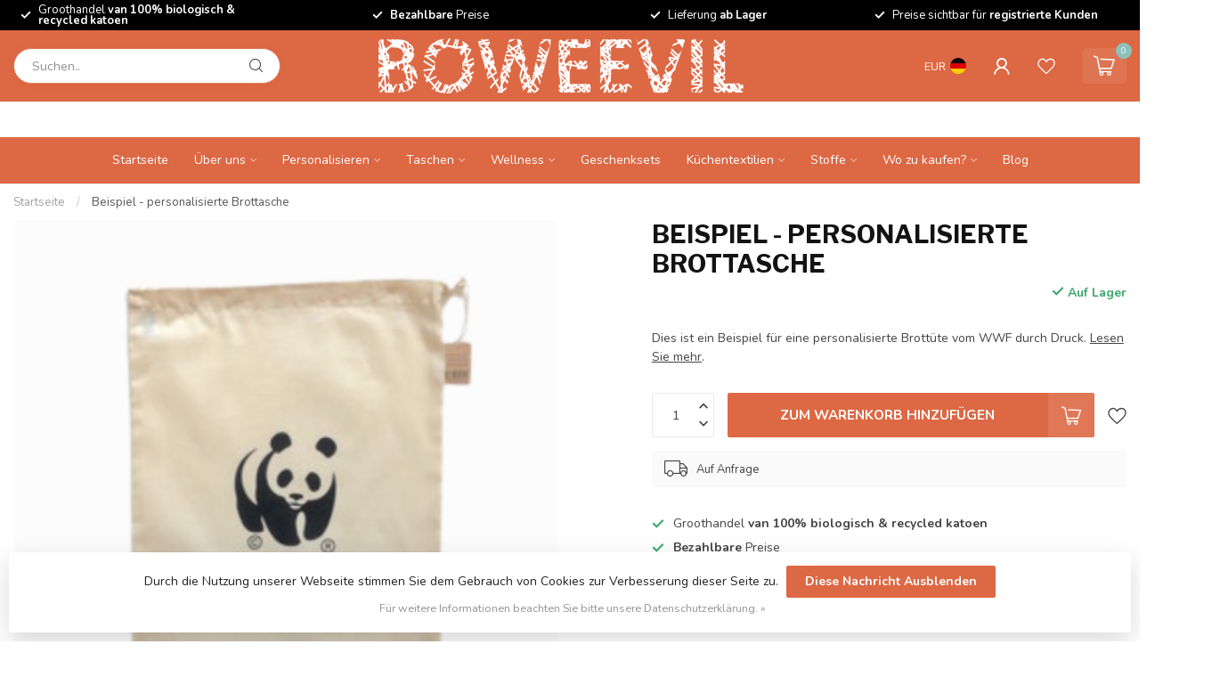

--- FILE ---
content_type: text/html;charset=utf-8
request_url: https://www.boweevil.nl/de/beispiel-personalisiert-brot-beutel-wwf.html
body_size: 31119
content:
<!DOCTYPE html>
<html lang="de">
  <head>
<link rel="preconnect" href="https://cdn.webshopapp.com">
<link rel="preconnect" href="https://fonts.googleapis.com">
<link rel="preconnect" href="https://fonts.gstatic.com" crossorigin><meta name="google-site-verification" content="o9RxwEjcgpSOFYbIsgtXfDHzdnSB7JjkjrpdaO_HSX8" />
<meta name="p:domain_verify" content="2b01471d0fa1aa862e21e38684783490"/>
<!--

    Theme Proxima | v1.0.0.1903202301_1_56561
    Theme designed and created by Dyvelopment - We are true e-commerce heroes!

    For custom Lightspeed eCom development or design contact us at www.dyvelopment.com

      _____                  _                                  _   
     |  __ \                | |                                | |  
     | |  | |_   ___   _____| | ___  _ __  _ __ ___   ___ _ __ | |_ 
     | |  | | | | \ \ / / _ \ |/ _ \| '_ \| '_ ` _ \ / _ \ '_ \| __|
     | |__| | |_| |\ V /  __/ | (_) | |_) | | | | | |  __/ | | | |_ 
     |_____/ \__, | \_/ \___|_|\___/| .__/|_| |_| |_|\___|_| |_|\__|
              __/ |                 | |                             
             |___/                  |_|                             
-->


<meta charset="utf-8"/>
<!-- [START] 'blocks/head.rain' -->
<!--

  (c) 2008-2026 Lightspeed Netherlands B.V.
  http://www.lightspeedhq.com
  Generated: 19-01-2026 @ 20:55:35

-->
<link rel="canonical" href="https://www.boweevil.nl/de/beispiel-personalisiert-brot-beutel-wwf.html"/>
<link rel="alternate" href="https://www.boweevil.nl/de/index.rss" type="application/rss+xml" title="Neue Produkte"/>
<link href="https://cdn.webshopapp.com/assets/cookielaw.css?2025-02-20" rel="stylesheet" type="text/css"/>
<meta name="robots" content="noodp,noydir"/>
<meta name="google-site-verification" content="Cl6iHRvgJwc9R5I2LEvo1DGETwLczXpJAvOXTGkRoXk"/>
<meta name="google-site-verification" content="&quot; content=&quot;lLAXzNobpNmnM5wXg72UdgIpxaMH1iOrqtX_wOkEAg4&quot;"/>
<meta name="google-site-verification" content="lLAXzNobpNmnM5wXg72UdgIpxaMH1iOrqtX_wOkEAg4&lt;meta name=&quot;google-site-verification&quot; content=&quot;Ki2muerN_iAZ3SwvUBT7TLqKxL_VcC4tUkp5NkwZkRI&quot; /&gt;"/>
<meta property="og:url" content="https://www.boweevil.nl/de/beispiel-personalisiert-brot-beutel-wwf.html?source=facebook"/>
<meta property="og:site_name" content="Bo Weevil"/>
<meta property="og:title" content="Auf der Suche nach einer personalisierten Brottasche aus Bio-Baumwolle"/>
<meta property="og:description" content="Bei Bo Weevil gibt es verschiedene Möglichkeiten, Brotbeutel aus Bio-Baumwolle zu personalisieren. Sehen Sie sich die Optionen auf unserer Website an."/>
<meta property="og:image" content="https://cdn.webshopapp.com/shops/56561/files/438053462/beispiel-personalisierte-brottasche.jpg"/>
<script>
<!-- Google Tag Manager -->
<script>(function(w,d,s,l,i){w[l]=w[l]||[];w[l].push({'gtm.start':
new Date().getTime(),event:'gtm.js'});var f=d.getElementsByTagName(s)[0],
j=d.createElement(s),dl=l!='dataLayer'?'&l='+l:'';j.async=true;j.src=
'https://www.googletagmanager.com/gtm.js?id='+i+dl;f.parentNode.insertBefore(j,f);
})(window,document,'script','dataLayer','GTM-TJFZ9RK6');</script>
<!-- End Google Tag Manager -->
</script>
<script src="https://www.googletagmanager.com/gtag/js?id=AW-CONVERSION_ID"></script>
<script>
window.dataLayer = window.dataLayer || [];
        function gtag(){dataLayer.push(arguments);}
        gtag('js', new Date());

        gtag('config','AW-CONVERSION_ID');
</script>
<!--[if lt IE 9]>
<script src="https://cdn.webshopapp.com/assets/html5shiv.js?2025-02-20"></script>
<![endif]-->
<!-- [END] 'blocks/head.rain' -->

<title>Auf der Suche nach einer personalisierten Brottasche aus Bio-Baumwolle - Bo Weevil</title>

<meta name="dyapps-addons-enabled" content="false">
<meta name="dyapps-addons-version" content="2022081001">
<meta name="dyapps-theme-name" content="Proxima">
<meta name="dyapps-theme-editor" content="true">

<meta name="description" content="Bei Bo Weevil gibt es verschiedene Möglichkeiten, Brotbeutel aus Bio-Baumwolle zu personalisieren. Sehen Sie sich die Optionen auf unserer Website an." />
<!-- <meta name="keywords" content="personalisiert, voile, beutel, bio, nachhaltig, GOTS" /> -->
<!-- Google Tag Manager -->
<script>(function(w,d,s,l,i){w[l]=w[l]||[];w[l].push({'gtm.start':
new Date().getTime(),event:'gtm.js'});var f=d.getElementsByTagName(s)[0],
j=d.createElement(s),dl=l!='dataLayer'?'&l='+l:'';j.async=true;j.src=
'https://www.googletagmanager.com/gtm.js?id='+i+dl;f.parentNode.insertBefore(j,f);
})(window,document,'script','dataLayer','GTM-TKSSFM5');</script>
<!-- End Google Tag Manager -->
<meta http-equiv="X-UA-Compatible" content="IE=edge">
<meta name="viewport" content="width=device-width, initial-scale=1">

<link rel="shortcut icon" href="https://cdn.webshopapp.com/shops/56561/themes/181930/v/1873681/assets/favicon.ico?20230508115640" type="image/x-icon" />
<link rel="preload" as="image" href="https://cdn.webshopapp.com/shops/56561/themes/181930/v/1911155/assets/logo.png?20230619161035">


	<link rel="preload" as="image" href="https://cdn.webshopapp.com/shops/56561/files/438053462/650x650x2/beispiel-personalisierte-brottasche.jpg">

<script src="https://cdn.webshopapp.com/shops/56561/themes/181930/assets/jquery-1-12-4-min.js?20260106124918" defer></script>
<script>if(navigator.userAgent.indexOf("MSIE ") > -1 || navigator.userAgent.indexOf("Trident/") > -1) { document.write('<script src="https://cdn.webshopapp.com/shops/56561/themes/181930/assets/intersection-observer-polyfill.js?20260106124918">\x3C/script>') }</script>

<style>/*!
 * Bootstrap Reboot v4.6.1 (https://getbootstrap.com/)
 * Copyright 2011-2021 The Bootstrap Authors
 * Copyright 2011-2021 Twitter, Inc.
 * Licensed under MIT (https://github.com/twbs/bootstrap/blob/main/LICENSE)
 * Forked from Normalize.css, licensed MIT (https://github.com/necolas/normalize.css/blob/master/LICENSE.md)
 */*,*::before,*::after{box-sizing:border-box}html{font-family:sans-serif;line-height:1.15;-webkit-text-size-adjust:100%;-webkit-tap-highlight-color:rgba(0,0,0,0)}article,aside,figcaption,figure,footer,header,hgroup,main,nav,section{display:block}body{margin:0;font-family:-apple-system,BlinkMacSystemFont,"Segoe UI",Roboto,"Helvetica Neue",Arial,"Noto Sans","Liberation Sans",sans-serif,"Apple Color Emoji","Segoe UI Emoji","Segoe UI Symbol","Noto Color Emoji";font-size:1rem;font-weight:400;line-height:1.42857143;color:#212529;text-align:left;background-color:#fff}[tabindex="-1"]:focus:not(:focus-visible){outline:0 !important}hr{box-sizing:content-box;height:0;overflow:visible}h1,h2,h3,h4,h5,h6{margin-top:0;margin-bottom:.5rem}p{margin-top:0;margin-bottom:1rem}abbr[title],abbr[data-original-title]{text-decoration:underline;text-decoration:underline dotted;cursor:help;border-bottom:0;text-decoration-skip-ink:none}address{margin-bottom:1rem;font-style:normal;line-height:inherit}ol,ul,dl{margin-top:0;margin-bottom:1rem}ol ol,ul ul,ol ul,ul ol{margin-bottom:0}dt{font-weight:700}dd{margin-bottom:.5rem;margin-left:0}blockquote{margin:0 0 1rem}b,strong{font-weight:bolder}small{font-size:80%}sub,sup{position:relative;font-size:75%;line-height:0;vertical-align:baseline}sub{bottom:-0.25em}sup{top:-0.5em}a{color:#007bff;text-decoration:none;background-color:transparent}a:hover{color:#0056b3;text-decoration:underline}a:not([href]):not([class]){color:inherit;text-decoration:none}a:not([href]):not([class]):hover{color:inherit;text-decoration:none}pre,code,kbd,samp{font-family:SFMono-Regular,Menlo,Monaco,Consolas,"Liberation Mono","Courier New",monospace;font-size:1em}pre{margin-top:0;margin-bottom:1rem;overflow:auto;-ms-overflow-style:scrollbar}figure{margin:0 0 1rem}img{vertical-align:middle;border-style:none}svg{overflow:hidden;vertical-align:middle}table{border-collapse:collapse}caption{padding-top:.75rem;padding-bottom:.75rem;color:#6c757d;text-align:left;caption-side:bottom}th{text-align:inherit;text-align:-webkit-match-parent}label{display:inline-block;margin-bottom:.5rem}button{border-radius:0}button:focus:not(:focus-visible){outline:0}input,button,select,optgroup,textarea{margin:0;font-family:inherit;font-size:inherit;line-height:inherit}button,input{overflow:visible}button,select{text-transform:none}[role=button]{cursor:pointer}select{word-wrap:normal}button,[type=button],[type=reset],[type=submit]{-webkit-appearance:button}button:not(:disabled),[type=button]:not(:disabled),[type=reset]:not(:disabled),[type=submit]:not(:disabled){cursor:pointer}button::-moz-focus-inner,[type=button]::-moz-focus-inner,[type=reset]::-moz-focus-inner,[type=submit]::-moz-focus-inner{padding:0;border-style:none}input[type=radio],input[type=checkbox]{box-sizing:border-box;padding:0}textarea{overflow:auto;resize:vertical}fieldset{min-width:0;padding:0;margin:0;border:0}legend{display:block;width:100%;max-width:100%;padding:0;margin-bottom:.5rem;font-size:1.5rem;line-height:inherit;color:inherit;white-space:normal}progress{vertical-align:baseline}[type=number]::-webkit-inner-spin-button,[type=number]::-webkit-outer-spin-button{height:auto}[type=search]{outline-offset:-2px;-webkit-appearance:none}[type=search]::-webkit-search-decoration{-webkit-appearance:none}::-webkit-file-upload-button{font:inherit;-webkit-appearance:button}output{display:inline-block}summary{display:list-item;cursor:pointer}template{display:none}[hidden]{display:none !important}/*!
 * Bootstrap Grid v4.6.1 (https://getbootstrap.com/)
 * Copyright 2011-2021 The Bootstrap Authors
 * Copyright 2011-2021 Twitter, Inc.
 * Licensed under MIT (https://github.com/twbs/bootstrap/blob/main/LICENSE)
 */html{box-sizing:border-box;-ms-overflow-style:scrollbar}*,*::before,*::after{box-sizing:inherit}.container,.container-fluid,.container-xl,.container-lg,.container-md,.container-sm{width:100%;padding-right:15px;padding-left:15px;margin-right:auto;margin-left:auto}@media(min-width: 576px){.container-sm,.container{max-width:540px}}@media(min-width: 768px){.container-md,.container-sm,.container{max-width:720px}}@media(min-width: 992px){.container-lg,.container-md,.container-sm,.container{max-width:960px}}@media(min-width: 1200px){.container-xl,.container-lg,.container-md,.container-sm,.container{max-width:1140px}}.row{display:flex;flex-wrap:wrap;margin-right:-15px;margin-left:-15px}.no-gutters{margin-right:0;margin-left:0}.no-gutters>.col,.no-gutters>[class*=col-]{padding-right:0;padding-left:0}.col-xl,.col-xl-auto,.col-xl-12,.col-xl-11,.col-xl-10,.col-xl-9,.col-xl-8,.col-xl-7,.col-xl-6,.col-xl-5,.col-xl-4,.col-xl-3,.col-xl-2,.col-xl-1,.col-lg,.col-lg-auto,.col-lg-12,.col-lg-11,.col-lg-10,.col-lg-9,.col-lg-8,.col-lg-7,.col-lg-6,.col-lg-5,.col-lg-4,.col-lg-3,.col-lg-2,.col-lg-1,.col-md,.col-md-auto,.col-md-12,.col-md-11,.col-md-10,.col-md-9,.col-md-8,.col-md-7,.col-md-6,.col-md-5,.col-md-4,.col-md-3,.col-md-2,.col-md-1,.col-sm,.col-sm-auto,.col-sm-12,.col-sm-11,.col-sm-10,.col-sm-9,.col-sm-8,.col-sm-7,.col-sm-6,.col-sm-5,.col-sm-4,.col-sm-3,.col-sm-2,.col-sm-1,.col,.col-auto,.col-12,.col-11,.col-10,.col-9,.col-8,.col-7,.col-6,.col-5,.col-4,.col-3,.col-2,.col-1{position:relative;width:100%;padding-right:15px;padding-left:15px}.col{flex-basis:0;flex-grow:1;max-width:100%}.row-cols-1>*{flex:0 0 100%;max-width:100%}.row-cols-2>*{flex:0 0 50%;max-width:50%}.row-cols-3>*{flex:0 0 33.3333333333%;max-width:33.3333333333%}.row-cols-4>*{flex:0 0 25%;max-width:25%}.row-cols-5>*{flex:0 0 20%;max-width:20%}.row-cols-6>*{flex:0 0 16.6666666667%;max-width:16.6666666667%}.col-auto{flex:0 0 auto;width:auto;max-width:100%}.col-1{flex:0 0 8.33333333%;max-width:8.33333333%}.col-2{flex:0 0 16.66666667%;max-width:16.66666667%}.col-3{flex:0 0 25%;max-width:25%}.col-4{flex:0 0 33.33333333%;max-width:33.33333333%}.col-5{flex:0 0 41.66666667%;max-width:41.66666667%}.col-6{flex:0 0 50%;max-width:50%}.col-7{flex:0 0 58.33333333%;max-width:58.33333333%}.col-8{flex:0 0 66.66666667%;max-width:66.66666667%}.col-9{flex:0 0 75%;max-width:75%}.col-10{flex:0 0 83.33333333%;max-width:83.33333333%}.col-11{flex:0 0 91.66666667%;max-width:91.66666667%}.col-12{flex:0 0 100%;max-width:100%}.order-first{order:-1}.order-last{order:13}.order-0{order:0}.order-1{order:1}.order-2{order:2}.order-3{order:3}.order-4{order:4}.order-5{order:5}.order-6{order:6}.order-7{order:7}.order-8{order:8}.order-9{order:9}.order-10{order:10}.order-11{order:11}.order-12{order:12}.offset-1{margin-left:8.33333333%}.offset-2{margin-left:16.66666667%}.offset-3{margin-left:25%}.offset-4{margin-left:33.33333333%}.offset-5{margin-left:41.66666667%}.offset-6{margin-left:50%}.offset-7{margin-left:58.33333333%}.offset-8{margin-left:66.66666667%}.offset-9{margin-left:75%}.offset-10{margin-left:83.33333333%}.offset-11{margin-left:91.66666667%}@media(min-width: 576px){.col-sm{flex-basis:0;flex-grow:1;max-width:100%}.row-cols-sm-1>*{flex:0 0 100%;max-width:100%}.row-cols-sm-2>*{flex:0 0 50%;max-width:50%}.row-cols-sm-3>*{flex:0 0 33.3333333333%;max-width:33.3333333333%}.row-cols-sm-4>*{flex:0 0 25%;max-width:25%}.row-cols-sm-5>*{flex:0 0 20%;max-width:20%}.row-cols-sm-6>*{flex:0 0 16.6666666667%;max-width:16.6666666667%}.col-sm-auto{flex:0 0 auto;width:auto;max-width:100%}.col-sm-1{flex:0 0 8.33333333%;max-width:8.33333333%}.col-sm-2{flex:0 0 16.66666667%;max-width:16.66666667%}.col-sm-3{flex:0 0 25%;max-width:25%}.col-sm-4{flex:0 0 33.33333333%;max-width:33.33333333%}.col-sm-5{flex:0 0 41.66666667%;max-width:41.66666667%}.col-sm-6{flex:0 0 50%;max-width:50%}.col-sm-7{flex:0 0 58.33333333%;max-width:58.33333333%}.col-sm-8{flex:0 0 66.66666667%;max-width:66.66666667%}.col-sm-9{flex:0 0 75%;max-width:75%}.col-sm-10{flex:0 0 83.33333333%;max-width:83.33333333%}.col-sm-11{flex:0 0 91.66666667%;max-width:91.66666667%}.col-sm-12{flex:0 0 100%;max-width:100%}.order-sm-first{order:-1}.order-sm-last{order:13}.order-sm-0{order:0}.order-sm-1{order:1}.order-sm-2{order:2}.order-sm-3{order:3}.order-sm-4{order:4}.order-sm-5{order:5}.order-sm-6{order:6}.order-sm-7{order:7}.order-sm-8{order:8}.order-sm-9{order:9}.order-sm-10{order:10}.order-sm-11{order:11}.order-sm-12{order:12}.offset-sm-0{margin-left:0}.offset-sm-1{margin-left:8.33333333%}.offset-sm-2{margin-left:16.66666667%}.offset-sm-3{margin-left:25%}.offset-sm-4{margin-left:33.33333333%}.offset-sm-5{margin-left:41.66666667%}.offset-sm-6{margin-left:50%}.offset-sm-7{margin-left:58.33333333%}.offset-sm-8{margin-left:66.66666667%}.offset-sm-9{margin-left:75%}.offset-sm-10{margin-left:83.33333333%}.offset-sm-11{margin-left:91.66666667%}}@media(min-width: 768px){.col-md{flex-basis:0;flex-grow:1;max-width:100%}.row-cols-md-1>*{flex:0 0 100%;max-width:100%}.row-cols-md-2>*{flex:0 0 50%;max-width:50%}.row-cols-md-3>*{flex:0 0 33.3333333333%;max-width:33.3333333333%}.row-cols-md-4>*{flex:0 0 25%;max-width:25%}.row-cols-md-5>*{flex:0 0 20%;max-width:20%}.row-cols-md-6>*{flex:0 0 16.6666666667%;max-width:16.6666666667%}.col-md-auto{flex:0 0 auto;width:auto;max-width:100%}.col-md-1{flex:0 0 8.33333333%;max-width:8.33333333%}.col-md-2{flex:0 0 16.66666667%;max-width:16.66666667%}.col-md-3{flex:0 0 25%;max-width:25%}.col-md-4{flex:0 0 33.33333333%;max-width:33.33333333%}.col-md-5{flex:0 0 41.66666667%;max-width:41.66666667%}.col-md-6{flex:0 0 50%;max-width:50%}.col-md-7{flex:0 0 58.33333333%;max-width:58.33333333%}.col-md-8{flex:0 0 66.66666667%;max-width:66.66666667%}.col-md-9{flex:0 0 75%;max-width:75%}.col-md-10{flex:0 0 83.33333333%;max-width:83.33333333%}.col-md-11{flex:0 0 91.66666667%;max-width:91.66666667%}.col-md-12{flex:0 0 100%;max-width:100%}.order-md-first{order:-1}.order-md-last{order:13}.order-md-0{order:0}.order-md-1{order:1}.order-md-2{order:2}.order-md-3{order:3}.order-md-4{order:4}.order-md-5{order:5}.order-md-6{order:6}.order-md-7{order:7}.order-md-8{order:8}.order-md-9{order:9}.order-md-10{order:10}.order-md-11{order:11}.order-md-12{order:12}.offset-md-0{margin-left:0}.offset-md-1{margin-left:8.33333333%}.offset-md-2{margin-left:16.66666667%}.offset-md-3{margin-left:25%}.offset-md-4{margin-left:33.33333333%}.offset-md-5{margin-left:41.66666667%}.offset-md-6{margin-left:50%}.offset-md-7{margin-left:58.33333333%}.offset-md-8{margin-left:66.66666667%}.offset-md-9{margin-left:75%}.offset-md-10{margin-left:83.33333333%}.offset-md-11{margin-left:91.66666667%}}@media(min-width: 992px){.col-lg{flex-basis:0;flex-grow:1;max-width:100%}.row-cols-lg-1>*{flex:0 0 100%;max-width:100%}.row-cols-lg-2>*{flex:0 0 50%;max-width:50%}.row-cols-lg-3>*{flex:0 0 33.3333333333%;max-width:33.3333333333%}.row-cols-lg-4>*{flex:0 0 25%;max-width:25%}.row-cols-lg-5>*{flex:0 0 20%;max-width:20%}.row-cols-lg-6>*{flex:0 0 16.6666666667%;max-width:16.6666666667%}.col-lg-auto{flex:0 0 auto;width:auto;max-width:100%}.col-lg-1{flex:0 0 8.33333333%;max-width:8.33333333%}.col-lg-2{flex:0 0 16.66666667%;max-width:16.66666667%}.col-lg-3{flex:0 0 25%;max-width:25%}.col-lg-4{flex:0 0 33.33333333%;max-width:33.33333333%}.col-lg-5{flex:0 0 41.66666667%;max-width:41.66666667%}.col-lg-6{flex:0 0 50%;max-width:50%}.col-lg-7{flex:0 0 58.33333333%;max-width:58.33333333%}.col-lg-8{flex:0 0 66.66666667%;max-width:66.66666667%}.col-lg-9{flex:0 0 75%;max-width:75%}.col-lg-10{flex:0 0 83.33333333%;max-width:83.33333333%}.col-lg-11{flex:0 0 91.66666667%;max-width:91.66666667%}.col-lg-12{flex:0 0 100%;max-width:100%}.order-lg-first{order:-1}.order-lg-last{order:13}.order-lg-0{order:0}.order-lg-1{order:1}.order-lg-2{order:2}.order-lg-3{order:3}.order-lg-4{order:4}.order-lg-5{order:5}.order-lg-6{order:6}.order-lg-7{order:7}.order-lg-8{order:8}.order-lg-9{order:9}.order-lg-10{order:10}.order-lg-11{order:11}.order-lg-12{order:12}.offset-lg-0{margin-left:0}.offset-lg-1{margin-left:8.33333333%}.offset-lg-2{margin-left:16.66666667%}.offset-lg-3{margin-left:25%}.offset-lg-4{margin-left:33.33333333%}.offset-lg-5{margin-left:41.66666667%}.offset-lg-6{margin-left:50%}.offset-lg-7{margin-left:58.33333333%}.offset-lg-8{margin-left:66.66666667%}.offset-lg-9{margin-left:75%}.offset-lg-10{margin-left:83.33333333%}.offset-lg-11{margin-left:91.66666667%}}@media(min-width: 1200px){.col-xl{flex-basis:0;flex-grow:1;max-width:100%}.row-cols-xl-1>*{flex:0 0 100%;max-width:100%}.row-cols-xl-2>*{flex:0 0 50%;max-width:50%}.row-cols-xl-3>*{flex:0 0 33.3333333333%;max-width:33.3333333333%}.row-cols-xl-4>*{flex:0 0 25%;max-width:25%}.row-cols-xl-5>*{flex:0 0 20%;max-width:20%}.row-cols-xl-6>*{flex:0 0 16.6666666667%;max-width:16.6666666667%}.col-xl-auto{flex:0 0 auto;width:auto;max-width:100%}.col-xl-1{flex:0 0 8.33333333%;max-width:8.33333333%}.col-xl-2{flex:0 0 16.66666667%;max-width:16.66666667%}.col-xl-3{flex:0 0 25%;max-width:25%}.col-xl-4{flex:0 0 33.33333333%;max-width:33.33333333%}.col-xl-5{flex:0 0 41.66666667%;max-width:41.66666667%}.col-xl-6{flex:0 0 50%;max-width:50%}.col-xl-7{flex:0 0 58.33333333%;max-width:58.33333333%}.col-xl-8{flex:0 0 66.66666667%;max-width:66.66666667%}.col-xl-9{flex:0 0 75%;max-width:75%}.col-xl-10{flex:0 0 83.33333333%;max-width:83.33333333%}.col-xl-11{flex:0 0 91.66666667%;max-width:91.66666667%}.col-xl-12{flex:0 0 100%;max-width:100%}.order-xl-first{order:-1}.order-xl-last{order:13}.order-xl-0{order:0}.order-xl-1{order:1}.order-xl-2{order:2}.order-xl-3{order:3}.order-xl-4{order:4}.order-xl-5{order:5}.order-xl-6{order:6}.order-xl-7{order:7}.order-xl-8{order:8}.order-xl-9{order:9}.order-xl-10{order:10}.order-xl-11{order:11}.order-xl-12{order:12}.offset-xl-0{margin-left:0}.offset-xl-1{margin-left:8.33333333%}.offset-xl-2{margin-left:16.66666667%}.offset-xl-3{margin-left:25%}.offset-xl-4{margin-left:33.33333333%}.offset-xl-5{margin-left:41.66666667%}.offset-xl-6{margin-left:50%}.offset-xl-7{margin-left:58.33333333%}.offset-xl-8{margin-left:66.66666667%}.offset-xl-9{margin-left:75%}.offset-xl-10{margin-left:83.33333333%}.offset-xl-11{margin-left:91.66666667%}}.d-none{display:none !important}.d-inline{display:inline !important}.d-inline-block{display:inline-block !important}.d-block{display:block !important}.d-table{display:table !important}.d-table-row{display:table-row !important}.d-table-cell{display:table-cell !important}.d-flex{display:flex !important}.d-inline-flex{display:inline-flex !important}@media(min-width: 576px){.d-sm-none{display:none !important}.d-sm-inline{display:inline !important}.d-sm-inline-block{display:inline-block !important}.d-sm-block{display:block !important}.d-sm-table{display:table !important}.d-sm-table-row{display:table-row !important}.d-sm-table-cell{display:table-cell !important}.d-sm-flex{display:flex !important}.d-sm-inline-flex{display:inline-flex !important}}@media(min-width: 768px){.d-md-none{display:none !important}.d-md-inline{display:inline !important}.d-md-inline-block{display:inline-block !important}.d-md-block{display:block !important}.d-md-table{display:table !important}.d-md-table-row{display:table-row !important}.d-md-table-cell{display:table-cell !important}.d-md-flex{display:flex !important}.d-md-inline-flex{display:inline-flex !important}}@media(min-width: 992px){.d-lg-none{display:none !important}.d-lg-inline{display:inline !important}.d-lg-inline-block{display:inline-block !important}.d-lg-block{display:block !important}.d-lg-table{display:table !important}.d-lg-table-row{display:table-row !important}.d-lg-table-cell{display:table-cell !important}.d-lg-flex{display:flex !important}.d-lg-inline-flex{display:inline-flex !important}}@media(min-width: 1200px){.d-xl-none{display:none !important}.d-xl-inline{display:inline !important}.d-xl-inline-block{display:inline-block !important}.d-xl-block{display:block !important}.d-xl-table{display:table !important}.d-xl-table-row{display:table-row !important}.d-xl-table-cell{display:table-cell !important}.d-xl-flex{display:flex !important}.d-xl-inline-flex{display:inline-flex !important}}@media print{.d-print-none{display:none !important}.d-print-inline{display:inline !important}.d-print-inline-block{display:inline-block !important}.d-print-block{display:block !important}.d-print-table{display:table !important}.d-print-table-row{display:table-row !important}.d-print-table-cell{display:table-cell !important}.d-print-flex{display:flex !important}.d-print-inline-flex{display:inline-flex !important}}.flex-row{flex-direction:row !important}.flex-column{flex-direction:column !important}.flex-row-reverse{flex-direction:row-reverse !important}.flex-column-reverse{flex-direction:column-reverse !important}.flex-wrap{flex-wrap:wrap !important}.flex-nowrap{flex-wrap:nowrap !important}.flex-wrap-reverse{flex-wrap:wrap-reverse !important}.flex-fill{flex:1 1 auto !important}.flex-grow-0{flex-grow:0 !important}.flex-grow-1{flex-grow:1 !important}.flex-shrink-0{flex-shrink:0 !important}.flex-shrink-1{flex-shrink:1 !important}.justify-content-start{justify-content:flex-start !important}.justify-content-end{justify-content:flex-end !important}.justify-content-center{justify-content:center !important}.justify-content-between{justify-content:space-between !important}.justify-content-around{justify-content:space-around !important}.align-items-start{align-items:flex-start !important}.align-items-end{align-items:flex-end !important}.align-items-center{align-items:center !important}.align-items-baseline{align-items:baseline !important}.align-items-stretch{align-items:stretch !important}.align-content-start{align-content:flex-start !important}.align-content-end{align-content:flex-end !important}.align-content-center{align-content:center !important}.align-content-between{align-content:space-between !important}.align-content-around{align-content:space-around !important}.align-content-stretch{align-content:stretch !important}.align-self-auto{align-self:auto !important}.align-self-start{align-self:flex-start !important}.align-self-end{align-self:flex-end !important}.align-self-center{align-self:center !important}.align-self-baseline{align-self:baseline !important}.align-self-stretch{align-self:stretch !important}@media(min-width: 576px){.flex-sm-row{flex-direction:row !important}.flex-sm-column{flex-direction:column !important}.flex-sm-row-reverse{flex-direction:row-reverse !important}.flex-sm-column-reverse{flex-direction:column-reverse !important}.flex-sm-wrap{flex-wrap:wrap !important}.flex-sm-nowrap{flex-wrap:nowrap !important}.flex-sm-wrap-reverse{flex-wrap:wrap-reverse !important}.flex-sm-fill{flex:1 1 auto !important}.flex-sm-grow-0{flex-grow:0 !important}.flex-sm-grow-1{flex-grow:1 !important}.flex-sm-shrink-0{flex-shrink:0 !important}.flex-sm-shrink-1{flex-shrink:1 !important}.justify-content-sm-start{justify-content:flex-start !important}.justify-content-sm-end{justify-content:flex-end !important}.justify-content-sm-center{justify-content:center !important}.justify-content-sm-between{justify-content:space-between !important}.justify-content-sm-around{justify-content:space-around !important}.align-items-sm-start{align-items:flex-start !important}.align-items-sm-end{align-items:flex-end !important}.align-items-sm-center{align-items:center !important}.align-items-sm-baseline{align-items:baseline !important}.align-items-sm-stretch{align-items:stretch !important}.align-content-sm-start{align-content:flex-start !important}.align-content-sm-end{align-content:flex-end !important}.align-content-sm-center{align-content:center !important}.align-content-sm-between{align-content:space-between !important}.align-content-sm-around{align-content:space-around !important}.align-content-sm-stretch{align-content:stretch !important}.align-self-sm-auto{align-self:auto !important}.align-self-sm-start{align-self:flex-start !important}.align-self-sm-end{align-self:flex-end !important}.align-self-sm-center{align-self:center !important}.align-self-sm-baseline{align-self:baseline !important}.align-self-sm-stretch{align-self:stretch !important}}@media(min-width: 768px){.flex-md-row{flex-direction:row !important}.flex-md-column{flex-direction:column !important}.flex-md-row-reverse{flex-direction:row-reverse !important}.flex-md-column-reverse{flex-direction:column-reverse !important}.flex-md-wrap{flex-wrap:wrap !important}.flex-md-nowrap{flex-wrap:nowrap !important}.flex-md-wrap-reverse{flex-wrap:wrap-reverse !important}.flex-md-fill{flex:1 1 auto !important}.flex-md-grow-0{flex-grow:0 !important}.flex-md-grow-1{flex-grow:1 !important}.flex-md-shrink-0{flex-shrink:0 !important}.flex-md-shrink-1{flex-shrink:1 !important}.justify-content-md-start{justify-content:flex-start !important}.justify-content-md-end{justify-content:flex-end !important}.justify-content-md-center{justify-content:center !important}.justify-content-md-between{justify-content:space-between !important}.justify-content-md-around{justify-content:space-around !important}.align-items-md-start{align-items:flex-start !important}.align-items-md-end{align-items:flex-end !important}.align-items-md-center{align-items:center !important}.align-items-md-baseline{align-items:baseline !important}.align-items-md-stretch{align-items:stretch !important}.align-content-md-start{align-content:flex-start !important}.align-content-md-end{align-content:flex-end !important}.align-content-md-center{align-content:center !important}.align-content-md-between{align-content:space-between !important}.align-content-md-around{align-content:space-around !important}.align-content-md-stretch{align-content:stretch !important}.align-self-md-auto{align-self:auto !important}.align-self-md-start{align-self:flex-start !important}.align-self-md-end{align-self:flex-end !important}.align-self-md-center{align-self:center !important}.align-self-md-baseline{align-self:baseline !important}.align-self-md-stretch{align-self:stretch !important}}@media(min-width: 992px){.flex-lg-row{flex-direction:row !important}.flex-lg-column{flex-direction:column !important}.flex-lg-row-reverse{flex-direction:row-reverse !important}.flex-lg-column-reverse{flex-direction:column-reverse !important}.flex-lg-wrap{flex-wrap:wrap !important}.flex-lg-nowrap{flex-wrap:nowrap !important}.flex-lg-wrap-reverse{flex-wrap:wrap-reverse !important}.flex-lg-fill{flex:1 1 auto !important}.flex-lg-grow-0{flex-grow:0 !important}.flex-lg-grow-1{flex-grow:1 !important}.flex-lg-shrink-0{flex-shrink:0 !important}.flex-lg-shrink-1{flex-shrink:1 !important}.justify-content-lg-start{justify-content:flex-start !important}.justify-content-lg-end{justify-content:flex-end !important}.justify-content-lg-center{justify-content:center !important}.justify-content-lg-between{justify-content:space-between !important}.justify-content-lg-around{justify-content:space-around !important}.align-items-lg-start{align-items:flex-start !important}.align-items-lg-end{align-items:flex-end !important}.align-items-lg-center{align-items:center !important}.align-items-lg-baseline{align-items:baseline !important}.align-items-lg-stretch{align-items:stretch !important}.align-content-lg-start{align-content:flex-start !important}.align-content-lg-end{align-content:flex-end !important}.align-content-lg-center{align-content:center !important}.align-content-lg-between{align-content:space-between !important}.align-content-lg-around{align-content:space-around !important}.align-content-lg-stretch{align-content:stretch !important}.align-self-lg-auto{align-self:auto !important}.align-self-lg-start{align-self:flex-start !important}.align-self-lg-end{align-self:flex-end !important}.align-self-lg-center{align-self:center !important}.align-self-lg-baseline{align-self:baseline !important}.align-self-lg-stretch{align-self:stretch !important}}@media(min-width: 1200px){.flex-xl-row{flex-direction:row !important}.flex-xl-column{flex-direction:column !important}.flex-xl-row-reverse{flex-direction:row-reverse !important}.flex-xl-column-reverse{flex-direction:column-reverse !important}.flex-xl-wrap{flex-wrap:wrap !important}.flex-xl-nowrap{flex-wrap:nowrap !important}.flex-xl-wrap-reverse{flex-wrap:wrap-reverse !important}.flex-xl-fill{flex:1 1 auto !important}.flex-xl-grow-0{flex-grow:0 !important}.flex-xl-grow-1{flex-grow:1 !important}.flex-xl-shrink-0{flex-shrink:0 !important}.flex-xl-shrink-1{flex-shrink:1 !important}.justify-content-xl-start{justify-content:flex-start !important}.justify-content-xl-end{justify-content:flex-end !important}.justify-content-xl-center{justify-content:center !important}.justify-content-xl-between{justify-content:space-between !important}.justify-content-xl-around{justify-content:space-around !important}.align-items-xl-start{align-items:flex-start !important}.align-items-xl-end{align-items:flex-end !important}.align-items-xl-center{align-items:center !important}.align-items-xl-baseline{align-items:baseline !important}.align-items-xl-stretch{align-items:stretch !important}.align-content-xl-start{align-content:flex-start !important}.align-content-xl-end{align-content:flex-end !important}.align-content-xl-center{align-content:center !important}.align-content-xl-between{align-content:space-between !important}.align-content-xl-around{align-content:space-around !important}.align-content-xl-stretch{align-content:stretch !important}.align-self-xl-auto{align-self:auto !important}.align-self-xl-start{align-self:flex-start !important}.align-self-xl-end{align-self:flex-end !important}.align-self-xl-center{align-self:center !important}.align-self-xl-baseline{align-self:baseline !important}.align-self-xl-stretch{align-self:stretch !important}}.m-0{margin:0 !important}.mt-0,.my-0{margin-top:0 !important}.mr-0,.mx-0{margin-right:0 !important}.mb-0,.my-0{margin-bottom:0 !important}.ml-0,.mx-0{margin-left:0 !important}.m-1{margin:5px !important}.mt-1,.my-1{margin-top:5px !important}.mr-1,.mx-1{margin-right:5px !important}.mb-1,.my-1{margin-bottom:5px !important}.ml-1,.mx-1{margin-left:5px !important}.m-2{margin:10px !important}.mt-2,.my-2{margin-top:10px !important}.mr-2,.mx-2{margin-right:10px !important}.mb-2,.my-2{margin-bottom:10px !important}.ml-2,.mx-2{margin-left:10px !important}.m-3{margin:15px !important}.mt-3,.my-3{margin-top:15px !important}.mr-3,.mx-3{margin-right:15px !important}.mb-3,.my-3{margin-bottom:15px !important}.ml-3,.mx-3{margin-left:15px !important}.m-4{margin:30px !important}.mt-4,.my-4{margin-top:30px !important}.mr-4,.mx-4{margin-right:30px !important}.mb-4,.my-4{margin-bottom:30px !important}.ml-4,.mx-4{margin-left:30px !important}.m-5{margin:50px !important}.mt-5,.my-5{margin-top:50px !important}.mr-5,.mx-5{margin-right:50px !important}.mb-5,.my-5{margin-bottom:50px !important}.ml-5,.mx-5{margin-left:50px !important}.m-6{margin:80px !important}.mt-6,.my-6{margin-top:80px !important}.mr-6,.mx-6{margin-right:80px !important}.mb-6,.my-6{margin-bottom:80px !important}.ml-6,.mx-6{margin-left:80px !important}.p-0{padding:0 !important}.pt-0,.py-0{padding-top:0 !important}.pr-0,.px-0{padding-right:0 !important}.pb-0,.py-0{padding-bottom:0 !important}.pl-0,.px-0{padding-left:0 !important}.p-1{padding:5px !important}.pt-1,.py-1{padding-top:5px !important}.pr-1,.px-1{padding-right:5px !important}.pb-1,.py-1{padding-bottom:5px !important}.pl-1,.px-1{padding-left:5px !important}.p-2{padding:10px !important}.pt-2,.py-2{padding-top:10px !important}.pr-2,.px-2{padding-right:10px !important}.pb-2,.py-2{padding-bottom:10px !important}.pl-2,.px-2{padding-left:10px !important}.p-3{padding:15px !important}.pt-3,.py-3{padding-top:15px !important}.pr-3,.px-3{padding-right:15px !important}.pb-3,.py-3{padding-bottom:15px !important}.pl-3,.px-3{padding-left:15px !important}.p-4{padding:30px !important}.pt-4,.py-4{padding-top:30px !important}.pr-4,.px-4{padding-right:30px !important}.pb-4,.py-4{padding-bottom:30px !important}.pl-4,.px-4{padding-left:30px !important}.p-5{padding:50px !important}.pt-5,.py-5{padding-top:50px !important}.pr-5,.px-5{padding-right:50px !important}.pb-5,.py-5{padding-bottom:50px !important}.pl-5,.px-5{padding-left:50px !important}.p-6{padding:80px !important}.pt-6,.py-6{padding-top:80px !important}.pr-6,.px-6{padding-right:80px !important}.pb-6,.py-6{padding-bottom:80px !important}.pl-6,.px-6{padding-left:80px !important}.m-n1{margin:-5px !important}.mt-n1,.my-n1{margin-top:-5px !important}.mr-n1,.mx-n1{margin-right:-5px !important}.mb-n1,.my-n1{margin-bottom:-5px !important}.ml-n1,.mx-n1{margin-left:-5px !important}.m-n2{margin:-10px !important}.mt-n2,.my-n2{margin-top:-10px !important}.mr-n2,.mx-n2{margin-right:-10px !important}.mb-n2,.my-n2{margin-bottom:-10px !important}.ml-n2,.mx-n2{margin-left:-10px !important}.m-n3{margin:-15px !important}.mt-n3,.my-n3{margin-top:-15px !important}.mr-n3,.mx-n3{margin-right:-15px !important}.mb-n3,.my-n3{margin-bottom:-15px !important}.ml-n3,.mx-n3{margin-left:-15px !important}.m-n4{margin:-30px !important}.mt-n4,.my-n4{margin-top:-30px !important}.mr-n4,.mx-n4{margin-right:-30px !important}.mb-n4,.my-n4{margin-bottom:-30px !important}.ml-n4,.mx-n4{margin-left:-30px !important}.m-n5{margin:-50px !important}.mt-n5,.my-n5{margin-top:-50px !important}.mr-n5,.mx-n5{margin-right:-50px !important}.mb-n5,.my-n5{margin-bottom:-50px !important}.ml-n5,.mx-n5{margin-left:-50px !important}.m-n6{margin:-80px !important}.mt-n6,.my-n6{margin-top:-80px !important}.mr-n6,.mx-n6{margin-right:-80px !important}.mb-n6,.my-n6{margin-bottom:-80px !important}.ml-n6,.mx-n6{margin-left:-80px !important}.m-auto{margin:auto !important}.mt-auto,.my-auto{margin-top:auto !important}.mr-auto,.mx-auto{margin-right:auto !important}.mb-auto,.my-auto{margin-bottom:auto !important}.ml-auto,.mx-auto{margin-left:auto !important}@media(min-width: 576px){.m-sm-0{margin:0 !important}.mt-sm-0,.my-sm-0{margin-top:0 !important}.mr-sm-0,.mx-sm-0{margin-right:0 !important}.mb-sm-0,.my-sm-0{margin-bottom:0 !important}.ml-sm-0,.mx-sm-0{margin-left:0 !important}.m-sm-1{margin:5px !important}.mt-sm-1,.my-sm-1{margin-top:5px !important}.mr-sm-1,.mx-sm-1{margin-right:5px !important}.mb-sm-1,.my-sm-1{margin-bottom:5px !important}.ml-sm-1,.mx-sm-1{margin-left:5px !important}.m-sm-2{margin:10px !important}.mt-sm-2,.my-sm-2{margin-top:10px !important}.mr-sm-2,.mx-sm-2{margin-right:10px !important}.mb-sm-2,.my-sm-2{margin-bottom:10px !important}.ml-sm-2,.mx-sm-2{margin-left:10px !important}.m-sm-3{margin:15px !important}.mt-sm-3,.my-sm-3{margin-top:15px !important}.mr-sm-3,.mx-sm-3{margin-right:15px !important}.mb-sm-3,.my-sm-3{margin-bottom:15px !important}.ml-sm-3,.mx-sm-3{margin-left:15px !important}.m-sm-4{margin:30px !important}.mt-sm-4,.my-sm-4{margin-top:30px !important}.mr-sm-4,.mx-sm-4{margin-right:30px !important}.mb-sm-4,.my-sm-4{margin-bottom:30px !important}.ml-sm-4,.mx-sm-4{margin-left:30px !important}.m-sm-5{margin:50px !important}.mt-sm-5,.my-sm-5{margin-top:50px !important}.mr-sm-5,.mx-sm-5{margin-right:50px !important}.mb-sm-5,.my-sm-5{margin-bottom:50px !important}.ml-sm-5,.mx-sm-5{margin-left:50px !important}.m-sm-6{margin:80px !important}.mt-sm-6,.my-sm-6{margin-top:80px !important}.mr-sm-6,.mx-sm-6{margin-right:80px !important}.mb-sm-6,.my-sm-6{margin-bottom:80px !important}.ml-sm-6,.mx-sm-6{margin-left:80px !important}.p-sm-0{padding:0 !important}.pt-sm-0,.py-sm-0{padding-top:0 !important}.pr-sm-0,.px-sm-0{padding-right:0 !important}.pb-sm-0,.py-sm-0{padding-bottom:0 !important}.pl-sm-0,.px-sm-0{padding-left:0 !important}.p-sm-1{padding:5px !important}.pt-sm-1,.py-sm-1{padding-top:5px !important}.pr-sm-1,.px-sm-1{padding-right:5px !important}.pb-sm-1,.py-sm-1{padding-bottom:5px !important}.pl-sm-1,.px-sm-1{padding-left:5px !important}.p-sm-2{padding:10px !important}.pt-sm-2,.py-sm-2{padding-top:10px !important}.pr-sm-2,.px-sm-2{padding-right:10px !important}.pb-sm-2,.py-sm-2{padding-bottom:10px !important}.pl-sm-2,.px-sm-2{padding-left:10px !important}.p-sm-3{padding:15px !important}.pt-sm-3,.py-sm-3{padding-top:15px !important}.pr-sm-3,.px-sm-3{padding-right:15px !important}.pb-sm-3,.py-sm-3{padding-bottom:15px !important}.pl-sm-3,.px-sm-3{padding-left:15px !important}.p-sm-4{padding:30px !important}.pt-sm-4,.py-sm-4{padding-top:30px !important}.pr-sm-4,.px-sm-4{padding-right:30px !important}.pb-sm-4,.py-sm-4{padding-bottom:30px !important}.pl-sm-4,.px-sm-4{padding-left:30px !important}.p-sm-5{padding:50px !important}.pt-sm-5,.py-sm-5{padding-top:50px !important}.pr-sm-5,.px-sm-5{padding-right:50px !important}.pb-sm-5,.py-sm-5{padding-bottom:50px !important}.pl-sm-5,.px-sm-5{padding-left:50px !important}.p-sm-6{padding:80px !important}.pt-sm-6,.py-sm-6{padding-top:80px !important}.pr-sm-6,.px-sm-6{padding-right:80px !important}.pb-sm-6,.py-sm-6{padding-bottom:80px !important}.pl-sm-6,.px-sm-6{padding-left:80px !important}.m-sm-n1{margin:-5px !important}.mt-sm-n1,.my-sm-n1{margin-top:-5px !important}.mr-sm-n1,.mx-sm-n1{margin-right:-5px !important}.mb-sm-n1,.my-sm-n1{margin-bottom:-5px !important}.ml-sm-n1,.mx-sm-n1{margin-left:-5px !important}.m-sm-n2{margin:-10px !important}.mt-sm-n2,.my-sm-n2{margin-top:-10px !important}.mr-sm-n2,.mx-sm-n2{margin-right:-10px !important}.mb-sm-n2,.my-sm-n2{margin-bottom:-10px !important}.ml-sm-n2,.mx-sm-n2{margin-left:-10px !important}.m-sm-n3{margin:-15px !important}.mt-sm-n3,.my-sm-n3{margin-top:-15px !important}.mr-sm-n3,.mx-sm-n3{margin-right:-15px !important}.mb-sm-n3,.my-sm-n3{margin-bottom:-15px !important}.ml-sm-n3,.mx-sm-n3{margin-left:-15px !important}.m-sm-n4{margin:-30px !important}.mt-sm-n4,.my-sm-n4{margin-top:-30px !important}.mr-sm-n4,.mx-sm-n4{margin-right:-30px !important}.mb-sm-n4,.my-sm-n4{margin-bottom:-30px !important}.ml-sm-n4,.mx-sm-n4{margin-left:-30px !important}.m-sm-n5{margin:-50px !important}.mt-sm-n5,.my-sm-n5{margin-top:-50px !important}.mr-sm-n5,.mx-sm-n5{margin-right:-50px !important}.mb-sm-n5,.my-sm-n5{margin-bottom:-50px !important}.ml-sm-n5,.mx-sm-n5{margin-left:-50px !important}.m-sm-n6{margin:-80px !important}.mt-sm-n6,.my-sm-n6{margin-top:-80px !important}.mr-sm-n6,.mx-sm-n6{margin-right:-80px !important}.mb-sm-n6,.my-sm-n6{margin-bottom:-80px !important}.ml-sm-n6,.mx-sm-n6{margin-left:-80px !important}.m-sm-auto{margin:auto !important}.mt-sm-auto,.my-sm-auto{margin-top:auto !important}.mr-sm-auto,.mx-sm-auto{margin-right:auto !important}.mb-sm-auto,.my-sm-auto{margin-bottom:auto !important}.ml-sm-auto,.mx-sm-auto{margin-left:auto !important}}@media(min-width: 768px){.m-md-0{margin:0 !important}.mt-md-0,.my-md-0{margin-top:0 !important}.mr-md-0,.mx-md-0{margin-right:0 !important}.mb-md-0,.my-md-0{margin-bottom:0 !important}.ml-md-0,.mx-md-0{margin-left:0 !important}.m-md-1{margin:5px !important}.mt-md-1,.my-md-1{margin-top:5px !important}.mr-md-1,.mx-md-1{margin-right:5px !important}.mb-md-1,.my-md-1{margin-bottom:5px !important}.ml-md-1,.mx-md-1{margin-left:5px !important}.m-md-2{margin:10px !important}.mt-md-2,.my-md-2{margin-top:10px !important}.mr-md-2,.mx-md-2{margin-right:10px !important}.mb-md-2,.my-md-2{margin-bottom:10px !important}.ml-md-2,.mx-md-2{margin-left:10px !important}.m-md-3{margin:15px !important}.mt-md-3,.my-md-3{margin-top:15px !important}.mr-md-3,.mx-md-3{margin-right:15px !important}.mb-md-3,.my-md-3{margin-bottom:15px !important}.ml-md-3,.mx-md-3{margin-left:15px !important}.m-md-4{margin:30px !important}.mt-md-4,.my-md-4{margin-top:30px !important}.mr-md-4,.mx-md-4{margin-right:30px !important}.mb-md-4,.my-md-4{margin-bottom:30px !important}.ml-md-4,.mx-md-4{margin-left:30px !important}.m-md-5{margin:50px !important}.mt-md-5,.my-md-5{margin-top:50px !important}.mr-md-5,.mx-md-5{margin-right:50px !important}.mb-md-5,.my-md-5{margin-bottom:50px !important}.ml-md-5,.mx-md-5{margin-left:50px !important}.m-md-6{margin:80px !important}.mt-md-6,.my-md-6{margin-top:80px !important}.mr-md-6,.mx-md-6{margin-right:80px !important}.mb-md-6,.my-md-6{margin-bottom:80px !important}.ml-md-6,.mx-md-6{margin-left:80px !important}.p-md-0{padding:0 !important}.pt-md-0,.py-md-0{padding-top:0 !important}.pr-md-0,.px-md-0{padding-right:0 !important}.pb-md-0,.py-md-0{padding-bottom:0 !important}.pl-md-0,.px-md-0{padding-left:0 !important}.p-md-1{padding:5px !important}.pt-md-1,.py-md-1{padding-top:5px !important}.pr-md-1,.px-md-1{padding-right:5px !important}.pb-md-1,.py-md-1{padding-bottom:5px !important}.pl-md-1,.px-md-1{padding-left:5px !important}.p-md-2{padding:10px !important}.pt-md-2,.py-md-2{padding-top:10px !important}.pr-md-2,.px-md-2{padding-right:10px !important}.pb-md-2,.py-md-2{padding-bottom:10px !important}.pl-md-2,.px-md-2{padding-left:10px !important}.p-md-3{padding:15px !important}.pt-md-3,.py-md-3{padding-top:15px !important}.pr-md-3,.px-md-3{padding-right:15px !important}.pb-md-3,.py-md-3{padding-bottom:15px !important}.pl-md-3,.px-md-3{padding-left:15px !important}.p-md-4{padding:30px !important}.pt-md-4,.py-md-4{padding-top:30px !important}.pr-md-4,.px-md-4{padding-right:30px !important}.pb-md-4,.py-md-4{padding-bottom:30px !important}.pl-md-4,.px-md-4{padding-left:30px !important}.p-md-5{padding:50px !important}.pt-md-5,.py-md-5{padding-top:50px !important}.pr-md-5,.px-md-5{padding-right:50px !important}.pb-md-5,.py-md-5{padding-bottom:50px !important}.pl-md-5,.px-md-5{padding-left:50px !important}.p-md-6{padding:80px !important}.pt-md-6,.py-md-6{padding-top:80px !important}.pr-md-6,.px-md-6{padding-right:80px !important}.pb-md-6,.py-md-6{padding-bottom:80px !important}.pl-md-6,.px-md-6{padding-left:80px !important}.m-md-n1{margin:-5px !important}.mt-md-n1,.my-md-n1{margin-top:-5px !important}.mr-md-n1,.mx-md-n1{margin-right:-5px !important}.mb-md-n1,.my-md-n1{margin-bottom:-5px !important}.ml-md-n1,.mx-md-n1{margin-left:-5px !important}.m-md-n2{margin:-10px !important}.mt-md-n2,.my-md-n2{margin-top:-10px !important}.mr-md-n2,.mx-md-n2{margin-right:-10px !important}.mb-md-n2,.my-md-n2{margin-bottom:-10px !important}.ml-md-n2,.mx-md-n2{margin-left:-10px !important}.m-md-n3{margin:-15px !important}.mt-md-n3,.my-md-n3{margin-top:-15px !important}.mr-md-n3,.mx-md-n3{margin-right:-15px !important}.mb-md-n3,.my-md-n3{margin-bottom:-15px !important}.ml-md-n3,.mx-md-n3{margin-left:-15px !important}.m-md-n4{margin:-30px !important}.mt-md-n4,.my-md-n4{margin-top:-30px !important}.mr-md-n4,.mx-md-n4{margin-right:-30px !important}.mb-md-n4,.my-md-n4{margin-bottom:-30px !important}.ml-md-n4,.mx-md-n4{margin-left:-30px !important}.m-md-n5{margin:-50px !important}.mt-md-n5,.my-md-n5{margin-top:-50px !important}.mr-md-n5,.mx-md-n5{margin-right:-50px !important}.mb-md-n5,.my-md-n5{margin-bottom:-50px !important}.ml-md-n5,.mx-md-n5{margin-left:-50px !important}.m-md-n6{margin:-80px !important}.mt-md-n6,.my-md-n6{margin-top:-80px !important}.mr-md-n6,.mx-md-n6{margin-right:-80px !important}.mb-md-n6,.my-md-n6{margin-bottom:-80px !important}.ml-md-n6,.mx-md-n6{margin-left:-80px !important}.m-md-auto{margin:auto !important}.mt-md-auto,.my-md-auto{margin-top:auto !important}.mr-md-auto,.mx-md-auto{margin-right:auto !important}.mb-md-auto,.my-md-auto{margin-bottom:auto !important}.ml-md-auto,.mx-md-auto{margin-left:auto !important}}@media(min-width: 992px){.m-lg-0{margin:0 !important}.mt-lg-0,.my-lg-0{margin-top:0 !important}.mr-lg-0,.mx-lg-0{margin-right:0 !important}.mb-lg-0,.my-lg-0{margin-bottom:0 !important}.ml-lg-0,.mx-lg-0{margin-left:0 !important}.m-lg-1{margin:5px !important}.mt-lg-1,.my-lg-1{margin-top:5px !important}.mr-lg-1,.mx-lg-1{margin-right:5px !important}.mb-lg-1,.my-lg-1{margin-bottom:5px !important}.ml-lg-1,.mx-lg-1{margin-left:5px !important}.m-lg-2{margin:10px !important}.mt-lg-2,.my-lg-2{margin-top:10px !important}.mr-lg-2,.mx-lg-2{margin-right:10px !important}.mb-lg-2,.my-lg-2{margin-bottom:10px !important}.ml-lg-2,.mx-lg-2{margin-left:10px !important}.m-lg-3{margin:15px !important}.mt-lg-3,.my-lg-3{margin-top:15px !important}.mr-lg-3,.mx-lg-3{margin-right:15px !important}.mb-lg-3,.my-lg-3{margin-bottom:15px !important}.ml-lg-3,.mx-lg-3{margin-left:15px !important}.m-lg-4{margin:30px !important}.mt-lg-4,.my-lg-4{margin-top:30px !important}.mr-lg-4,.mx-lg-4{margin-right:30px !important}.mb-lg-4,.my-lg-4{margin-bottom:30px !important}.ml-lg-4,.mx-lg-4{margin-left:30px !important}.m-lg-5{margin:50px !important}.mt-lg-5,.my-lg-5{margin-top:50px !important}.mr-lg-5,.mx-lg-5{margin-right:50px !important}.mb-lg-5,.my-lg-5{margin-bottom:50px !important}.ml-lg-5,.mx-lg-5{margin-left:50px !important}.m-lg-6{margin:80px !important}.mt-lg-6,.my-lg-6{margin-top:80px !important}.mr-lg-6,.mx-lg-6{margin-right:80px !important}.mb-lg-6,.my-lg-6{margin-bottom:80px !important}.ml-lg-6,.mx-lg-6{margin-left:80px !important}.p-lg-0{padding:0 !important}.pt-lg-0,.py-lg-0{padding-top:0 !important}.pr-lg-0,.px-lg-0{padding-right:0 !important}.pb-lg-0,.py-lg-0{padding-bottom:0 !important}.pl-lg-0,.px-lg-0{padding-left:0 !important}.p-lg-1{padding:5px !important}.pt-lg-1,.py-lg-1{padding-top:5px !important}.pr-lg-1,.px-lg-1{padding-right:5px !important}.pb-lg-1,.py-lg-1{padding-bottom:5px !important}.pl-lg-1,.px-lg-1{padding-left:5px !important}.p-lg-2{padding:10px !important}.pt-lg-2,.py-lg-2{padding-top:10px !important}.pr-lg-2,.px-lg-2{padding-right:10px !important}.pb-lg-2,.py-lg-2{padding-bottom:10px !important}.pl-lg-2,.px-lg-2{padding-left:10px !important}.p-lg-3{padding:15px !important}.pt-lg-3,.py-lg-3{padding-top:15px !important}.pr-lg-3,.px-lg-3{padding-right:15px !important}.pb-lg-3,.py-lg-3{padding-bottom:15px !important}.pl-lg-3,.px-lg-3{padding-left:15px !important}.p-lg-4{padding:30px !important}.pt-lg-4,.py-lg-4{padding-top:30px !important}.pr-lg-4,.px-lg-4{padding-right:30px !important}.pb-lg-4,.py-lg-4{padding-bottom:30px !important}.pl-lg-4,.px-lg-4{padding-left:30px !important}.p-lg-5{padding:50px !important}.pt-lg-5,.py-lg-5{padding-top:50px !important}.pr-lg-5,.px-lg-5{padding-right:50px !important}.pb-lg-5,.py-lg-5{padding-bottom:50px !important}.pl-lg-5,.px-lg-5{padding-left:50px !important}.p-lg-6{padding:80px !important}.pt-lg-6,.py-lg-6{padding-top:80px !important}.pr-lg-6,.px-lg-6{padding-right:80px !important}.pb-lg-6,.py-lg-6{padding-bottom:80px !important}.pl-lg-6,.px-lg-6{padding-left:80px !important}.m-lg-n1{margin:-5px !important}.mt-lg-n1,.my-lg-n1{margin-top:-5px !important}.mr-lg-n1,.mx-lg-n1{margin-right:-5px !important}.mb-lg-n1,.my-lg-n1{margin-bottom:-5px !important}.ml-lg-n1,.mx-lg-n1{margin-left:-5px !important}.m-lg-n2{margin:-10px !important}.mt-lg-n2,.my-lg-n2{margin-top:-10px !important}.mr-lg-n2,.mx-lg-n2{margin-right:-10px !important}.mb-lg-n2,.my-lg-n2{margin-bottom:-10px !important}.ml-lg-n2,.mx-lg-n2{margin-left:-10px !important}.m-lg-n3{margin:-15px !important}.mt-lg-n3,.my-lg-n3{margin-top:-15px !important}.mr-lg-n3,.mx-lg-n3{margin-right:-15px !important}.mb-lg-n3,.my-lg-n3{margin-bottom:-15px !important}.ml-lg-n3,.mx-lg-n3{margin-left:-15px !important}.m-lg-n4{margin:-30px !important}.mt-lg-n4,.my-lg-n4{margin-top:-30px !important}.mr-lg-n4,.mx-lg-n4{margin-right:-30px !important}.mb-lg-n4,.my-lg-n4{margin-bottom:-30px !important}.ml-lg-n4,.mx-lg-n4{margin-left:-30px !important}.m-lg-n5{margin:-50px !important}.mt-lg-n5,.my-lg-n5{margin-top:-50px !important}.mr-lg-n5,.mx-lg-n5{margin-right:-50px !important}.mb-lg-n5,.my-lg-n5{margin-bottom:-50px !important}.ml-lg-n5,.mx-lg-n5{margin-left:-50px !important}.m-lg-n6{margin:-80px !important}.mt-lg-n6,.my-lg-n6{margin-top:-80px !important}.mr-lg-n6,.mx-lg-n6{margin-right:-80px !important}.mb-lg-n6,.my-lg-n6{margin-bottom:-80px !important}.ml-lg-n6,.mx-lg-n6{margin-left:-80px !important}.m-lg-auto{margin:auto !important}.mt-lg-auto,.my-lg-auto{margin-top:auto !important}.mr-lg-auto,.mx-lg-auto{margin-right:auto !important}.mb-lg-auto,.my-lg-auto{margin-bottom:auto !important}.ml-lg-auto,.mx-lg-auto{margin-left:auto !important}}@media(min-width: 1200px){.m-xl-0{margin:0 !important}.mt-xl-0,.my-xl-0{margin-top:0 !important}.mr-xl-0,.mx-xl-0{margin-right:0 !important}.mb-xl-0,.my-xl-0{margin-bottom:0 !important}.ml-xl-0,.mx-xl-0{margin-left:0 !important}.m-xl-1{margin:5px !important}.mt-xl-1,.my-xl-1{margin-top:5px !important}.mr-xl-1,.mx-xl-1{margin-right:5px !important}.mb-xl-1,.my-xl-1{margin-bottom:5px !important}.ml-xl-1,.mx-xl-1{margin-left:5px !important}.m-xl-2{margin:10px !important}.mt-xl-2,.my-xl-2{margin-top:10px !important}.mr-xl-2,.mx-xl-2{margin-right:10px !important}.mb-xl-2,.my-xl-2{margin-bottom:10px !important}.ml-xl-2,.mx-xl-2{margin-left:10px !important}.m-xl-3{margin:15px !important}.mt-xl-3,.my-xl-3{margin-top:15px !important}.mr-xl-3,.mx-xl-3{margin-right:15px !important}.mb-xl-3,.my-xl-3{margin-bottom:15px !important}.ml-xl-3,.mx-xl-3{margin-left:15px !important}.m-xl-4{margin:30px !important}.mt-xl-4,.my-xl-4{margin-top:30px !important}.mr-xl-4,.mx-xl-4{margin-right:30px !important}.mb-xl-4,.my-xl-4{margin-bottom:30px !important}.ml-xl-4,.mx-xl-4{margin-left:30px !important}.m-xl-5{margin:50px !important}.mt-xl-5,.my-xl-5{margin-top:50px !important}.mr-xl-5,.mx-xl-5{margin-right:50px !important}.mb-xl-5,.my-xl-5{margin-bottom:50px !important}.ml-xl-5,.mx-xl-5{margin-left:50px !important}.m-xl-6{margin:80px !important}.mt-xl-6,.my-xl-6{margin-top:80px !important}.mr-xl-6,.mx-xl-6{margin-right:80px !important}.mb-xl-6,.my-xl-6{margin-bottom:80px !important}.ml-xl-6,.mx-xl-6{margin-left:80px !important}.p-xl-0{padding:0 !important}.pt-xl-0,.py-xl-0{padding-top:0 !important}.pr-xl-0,.px-xl-0{padding-right:0 !important}.pb-xl-0,.py-xl-0{padding-bottom:0 !important}.pl-xl-0,.px-xl-0{padding-left:0 !important}.p-xl-1{padding:5px !important}.pt-xl-1,.py-xl-1{padding-top:5px !important}.pr-xl-1,.px-xl-1{padding-right:5px !important}.pb-xl-1,.py-xl-1{padding-bottom:5px !important}.pl-xl-1,.px-xl-1{padding-left:5px !important}.p-xl-2{padding:10px !important}.pt-xl-2,.py-xl-2{padding-top:10px !important}.pr-xl-2,.px-xl-2{padding-right:10px !important}.pb-xl-2,.py-xl-2{padding-bottom:10px !important}.pl-xl-2,.px-xl-2{padding-left:10px !important}.p-xl-3{padding:15px !important}.pt-xl-3,.py-xl-3{padding-top:15px !important}.pr-xl-3,.px-xl-3{padding-right:15px !important}.pb-xl-3,.py-xl-3{padding-bottom:15px !important}.pl-xl-3,.px-xl-3{padding-left:15px !important}.p-xl-4{padding:30px !important}.pt-xl-4,.py-xl-4{padding-top:30px !important}.pr-xl-4,.px-xl-4{padding-right:30px !important}.pb-xl-4,.py-xl-4{padding-bottom:30px !important}.pl-xl-4,.px-xl-4{padding-left:30px !important}.p-xl-5{padding:50px !important}.pt-xl-5,.py-xl-5{padding-top:50px !important}.pr-xl-5,.px-xl-5{padding-right:50px !important}.pb-xl-5,.py-xl-5{padding-bottom:50px !important}.pl-xl-5,.px-xl-5{padding-left:50px !important}.p-xl-6{padding:80px !important}.pt-xl-6,.py-xl-6{padding-top:80px !important}.pr-xl-6,.px-xl-6{padding-right:80px !important}.pb-xl-6,.py-xl-6{padding-bottom:80px !important}.pl-xl-6,.px-xl-6{padding-left:80px !important}.m-xl-n1{margin:-5px !important}.mt-xl-n1,.my-xl-n1{margin-top:-5px !important}.mr-xl-n1,.mx-xl-n1{margin-right:-5px !important}.mb-xl-n1,.my-xl-n1{margin-bottom:-5px !important}.ml-xl-n1,.mx-xl-n1{margin-left:-5px !important}.m-xl-n2{margin:-10px !important}.mt-xl-n2,.my-xl-n2{margin-top:-10px !important}.mr-xl-n2,.mx-xl-n2{margin-right:-10px !important}.mb-xl-n2,.my-xl-n2{margin-bottom:-10px !important}.ml-xl-n2,.mx-xl-n2{margin-left:-10px !important}.m-xl-n3{margin:-15px !important}.mt-xl-n3,.my-xl-n3{margin-top:-15px !important}.mr-xl-n3,.mx-xl-n3{margin-right:-15px !important}.mb-xl-n3,.my-xl-n3{margin-bottom:-15px !important}.ml-xl-n3,.mx-xl-n3{margin-left:-15px !important}.m-xl-n4{margin:-30px !important}.mt-xl-n4,.my-xl-n4{margin-top:-30px !important}.mr-xl-n4,.mx-xl-n4{margin-right:-30px !important}.mb-xl-n4,.my-xl-n4{margin-bottom:-30px !important}.ml-xl-n4,.mx-xl-n4{margin-left:-30px !important}.m-xl-n5{margin:-50px !important}.mt-xl-n5,.my-xl-n5{margin-top:-50px !important}.mr-xl-n5,.mx-xl-n5{margin-right:-50px !important}.mb-xl-n5,.my-xl-n5{margin-bottom:-50px !important}.ml-xl-n5,.mx-xl-n5{margin-left:-50px !important}.m-xl-n6{margin:-80px !important}.mt-xl-n6,.my-xl-n6{margin-top:-80px !important}.mr-xl-n6,.mx-xl-n6{margin-right:-80px !important}.mb-xl-n6,.my-xl-n6{margin-bottom:-80px !important}.ml-xl-n6,.mx-xl-n6{margin-left:-80px !important}.m-xl-auto{margin:auto !important}.mt-xl-auto,.my-xl-auto{margin-top:auto !important}.mr-xl-auto,.mx-xl-auto{margin-right:auto !important}.mb-xl-auto,.my-xl-auto{margin-bottom:auto !important}.ml-xl-auto,.mx-xl-auto{margin-left:auto !important}}@media(min-width: 1300px){.container{max-width:1350px}}</style>


<!-- <link rel="preload" href="https://cdn.webshopapp.com/shops/56561/themes/181930/assets/style.css?20260106124918" as="style">-->
<link rel="stylesheet" href="https://cdn.webshopapp.com/shops/56561/themes/181930/assets/style.css?20260106124918" />
<!-- <link rel="preload" href="https://cdn.webshopapp.com/shops/56561/themes/181930/assets/style.css?20260106124918" as="style" onload="this.onload=null;this.rel='stylesheet'"> -->

<link rel="preload" href="https://fonts.googleapis.com/css?family=Nunito:400,300,700%7CLibre%20Franklin:300,400,700&amp;display=fallback" as="style">
<link href="https://fonts.googleapis.com/css?family=Nunito:400,300,700%7CLibre%20Franklin:300,400,700&amp;display=fallback" rel="stylesheet">



<style>
@font-face {
  font-family: 'proxima-icons';
  src:
    url(https://cdn.webshopapp.com/shops/56561/themes/181930/assets/proxima-icons.ttf?20260106124918) format('truetype'),
    url(https://cdn.webshopapp.com/shops/56561/themes/181930/assets/proxima-icons.woff?20260106124918) format('woff'),
    url(https://cdn.webshopapp.com/shops/56561/themes/181930/assets/proxima-icons.svg?20260106124918#proxima-icons) format('svg');
  font-weight: normal;
  font-style: normal;
  font-display: block;
}
</style>
<link rel="preload" href="https://cdn.webshopapp.com/shops/56561/themes/181930/assets/settings.css?20260106124918" as="style">
<link rel="preload" href="https://cdn.webshopapp.com/shops/56561/themes/181930/assets/custom.css?20260106124918" as="style">
<link rel="stylesheet" href="https://cdn.webshopapp.com/shops/56561/themes/181930/assets/settings.css?20260106124918" />
<link rel="stylesheet" href="https://cdn.webshopapp.com/shops/56561/themes/181930/assets/custom.css?20260106124918" />

<!-- <link rel="preload" href="https://cdn.webshopapp.com/shops/56561/themes/181930/assets/settings.css?20260106124918" as="style" onload="this.onload=null;this.rel='stylesheet'">
<link rel="preload" href="https://cdn.webshopapp.com/shops/56561/themes/181930/assets/custom.css?20260106124918" as="style" onload="this.onload=null;this.rel='stylesheet'"> -->

		<link rel="preload" href="https://cdn.webshopapp.com/shops/56561/themes/181930/assets/fancybox-3-5-7-min.css?20260106124918" as="style" onload="this.onload=null;this.rel='stylesheet'">


<script>
  window.theme = {
    isDemoShop: false,
    language: 'de',
    template: 'pages/product.rain',
    pageData: {},
    dyApps: {
      version: 20220101
    }
  };

</script>

<script type="text/javascript" src="https://cdn.webshopapp.com/shops/56561/themes/181930/assets/swiper-453-min.js?20260106124918" defer></script>
<script type="text/javascript" src="https://cdn.webshopapp.com/shops/56561/themes/181930/assets/global.js?20260106124918" defer></script>  </head>
  
  <body class="layout-custom usp-carousel-pos-top b2b">
    
    <div id="mobile-nav-holder" class="fancy-box from-left overflow-hidden p-0">
    	<div id="mobile-nav-header" class="p-3 border-bottom-gray gray-border-bottom">
        <div class="flex-grow-1 font-headings fz-160">Menu</div>
        <div id="mobile-lang-switcher" class="d-flex align-items-center mr-3 lh-1">
          <span class="flag-icon flag-icon-de mr-1"></span> <span class="">EUR</span>
        </div>
        <i class="icon-x-l close-fancy"></i>
      </div>
      <div id="mobile-nav-content"></div>
    </div>
    
    <header id="header" class="usp-carousel-pos-top header-scrollable">
<!--
originalUspCarouselPosition = top
uspCarouselPosition = top
      amountOfSubheaderFeatures = 1
      uspsInSubheader = false
      uspsInSubheader = false -->
<div id="header-holder" class="usp-carousel-pos-top header-has-shadow">
<!--   <div style="text-align:center;padding: 10px;"><span style="font-weight: 900;">BOWEEVIL ist vom 24. Juli bis zum 11. August geschlossen. Bestellungen werden ab dem 14. August wieder ausgeliefert.</span></div> -->
    	


  <div class="usp-bar usp-bar-top header-has-shadow">
    <div class="container d-flex align-items-center">
      <div class="usp-carousel swiper-container usp-carousel-top usp-def-amount-4">
    <div class="swiper-wrapper" data-slidesperview-desktop="">
                <div class="swiper-slide usp-carousel-item">
          <i class="icon-check-b usp-carousel-icon"></i> <span class="usp-item-text">Groothandel <strong> van 100% biologisch & recycled katoen</strong></span>
        </div>
                        <div class="swiper-slide usp-carousel-item">
          <i class="icon-check-b usp-carousel-icon"></i> <span class="usp-item-text"><strong>Bezahlbare</strong> Preise</span>
        </div>
                        <div class="swiper-slide usp-carousel-item">
          <i class="icon-check-b usp-carousel-icon"></i> <span class="usp-item-text">Lieferung <strong>ab Lager</strong></span>
        </div>
                        <div class="swiper-slide usp-carousel-item">
          <i class="icon-check-b usp-carousel-icon"></i> <span class="usp-item-text">Preise sichtbar für <strong>registrierte Kunden</strong></span>
        </div>
            </div>
  </div>


          
    
        </div>
  </div>
    
  <div id="header-content" class="container logo-center d-flex align-items-center justify-content-md-between">
    <div id="header-left" class="header-col d-flex align-items-center">      
      <div id="mobilenav" class="nav-icon hb-icon d-lg-none" data-trigger-fancy="mobile-nav-holder">
            <div class="hb-icon-line line-1"></div>
            <div class="hb-icon-line line-2"></div>
            <div class="hb-icon-label">Menu</div>
      </div>
            
            
            
      <form id="header-search" action="https://www.boweevil.nl/de/search/" method="get" class="d-none header-search-small d-md-block header-search-left mr-3">
        <input id="header-search-input"  maxlength="50" type="text" name="q" class="theme-input search-input header-search-input as-body border-none br-xl pl-20" placeholder="Suchen..">
        <button class="search-button r-10" type="submit"><i class="icon-search c-body-text"></i></button>
        
        <div id="search-results" class="as-body px-3 py-3 pt-2 row apply-shadow search-results-left"></div>
      </form>
    </div>
        <div id="header-center" class="header-col d-flex justify-content-md-center">
      
      <a href="https://www.boweevil.nl/de/" class="d-inline-blockzz mr-3 mr-sm-0">
    	      	<img class="logo" src="https://cdn.webshopapp.com/shops/56561/themes/181930/v/1911155/assets/logo.png?20230619161035" alt="Bo Weevil">
    	    </a>
	
    </div>
        
    <div id="header-right" class="header-col without-labels">
        
      <div id="header-fancy-language" class="header-item d-none d-md-block" tabindex="0">
        <span class="header-link" data-tooltip title="Sprache & Währung" data-placement="bottom" data-trigger-fancy="fancy-language">
          <span id="header-locale-code" data-language-code="de">EUR</span>
          <span class="flag-icon flag-icon-de"></span> 
        </span>
              </div>

      <div id="header-fancy-account" class="header-item">
        
                	<span class="header-link" data-tooltip title="Mein Konto" data-placement="bottom" data-trigger-fancy="fancy-account" data-fancy-type="hybrid">
            <i class="header-icon icon-user"></i>
            <span class="header-icon-label">Mein Konto</span>
        	</span>
              </div>

            <div id="header-wishlist" class="d-none d-md-block header-item">
        <a href="https://www.boweevil.nl/de/account/wishlist/" class="header-link" data-tooltip title="Wunschzettel" data-placement="bottom" data-fancy="fancy-account-holder">
          <i class="header-icon icon-heart"></i>
          <span class="header-icon-label">Wunschzettel</span>
        </a>
      </div>
            
      <div id="header-fancy-cart" class="header-item mr-0">
        <a href="https://www.boweevil.nl/de/cart/" id="cart-header-link" class="cart header-link justify-content-center" data-trigger-fancy="fancy-cart">
            <i id="header-icon-cart" class="icon-shopping-cart"></i><span id="cart-qty" class="shopping-cart">0</span>
        </a>
      </div>
    </div>
    
  </div>
</div>


	<div id="navbar-holder" class="navbar-border-bottom header-has-shadow hidden-xxs hidden-xs hidden-sm">
  <div class="container">
      <nav id="navbar" class="navbar-type-small d-flex justify-content-center">

<ul id="navbar-items" class="flex-grow-1 item-spacing-default  smallmenu text-center">
        
  		<li class="navbar-item navbar-main-item"><a href="https://www.boweevil.nl/de/" class="navbar-main-link">Startseite</a></li>
  
          				        <li class="navbar-item navbar-main-item navbar-main-item-dropdown" data-navbar-id="1607833">
          <a href="https://www.boweevil.nl/de/ueber-uns/" class="navbar-main-link navbar-main-link-dropdown">Über uns</a>



                    <ul class="navbar-sub">
                        <li class="navbar-item">
                                <a href="https://www.boweevil.nl/de/ueber-uns/pionier-in-bio-baumwolle/" class="navbar-sub-link">Pionier in Bio-Baumwolle</a>
                            </li>
                        <li class="navbar-item">
                                <a href="https://www.boweevil.nl/de/ueber-uns/ueber-uns/" class="navbar-sub-link">Über uns</a>
                            </li>
                        <li class="navbar-item">
                                <a href="https://www.boweevil.nl/de/ueber-uns/warum-bio-baumwolle/" class="navbar-sub-link">Warum Bio-Baumwolle?</a>
                            </li>
                        <li class="navbar-item">
                                <a href="https://www.boweevil.nl/de/ueber-uns/bo-weevil-gots-zertifikat/" class="navbar-sub-link">Bo Weevil GOTS Zertifikat</a>
                            </li>
                        <li class="navbar-item">
                                <a href="https://www.boweevil.nl/de/ueber-uns/bo-weevil-grs-zertifikat/" class="navbar-sub-link">Bo Weevil GRS Zertifikat</a>
                            </li>
                        <li class="navbar-item">
                                <a href="https://www.boweevil.nl/de/ueber-uns/upv-textil/" class="navbar-sub-link">UPV-Textil</a>
                            </li>
                        <li class="navbar-item">
                                <a href="https://www.boweevil.nl/de/ueber-uns/gpsr/" class="navbar-sub-link">GPSR</a>
                            </li>
                      </ul>
          
        </li>
          				        <li class="navbar-item navbar-main-item navbar-main-item-dropdown" data-navbar-id="5260169">
          <a href="https://www.boweevil.nl/de/personalisieren/" class="navbar-main-link navbar-main-link-dropdown">Personalisieren</a>



                    <ul class="navbar-sub">
                        <li class="navbar-item">
                                <a href="https://www.boweevil.nl/de/personalisieren/druck/" class="navbar-sub-link nav-item-with-arrow">Druck</a>
                <ul class="navbar-sub navbar-sub-sub">
                                    <li class="navbar-item">
                    <a href="https://www.boweevil.nl/de/personalisieren/druck/beispiele-taschen-mit-ihrem-eigenen-druck/" class="navbar-sub-link">Beispiele Taschen mit Ihrem eigenen Druck </a>
                  </li>
                                    <li class="navbar-item">
                    <a href="https://www.boweevil.nl/de/personalisieren/druck/beispiele-zum-drucken-auf-bio-baumwolltaschen/" class="navbar-sub-link">Beispiele zum Drucken auf Bio Baumwolltaschen</a>
                  </li>
                                    <li class="navbar-item">
                    <a href="https://www.boweevil.nl/de/personalisieren/druck/beispiele-fuer-den-druck-auf-kulturbeutel/" class="navbar-sub-link">Beispiele für den Druck auf Kulturbeutel</a>
                  </li>
                                    <li class="navbar-item">
                    <a href="https://www.boweevil.nl/de/personalisieren/druck/beispiele-fuer-den-druck-auf-kuechentextilien/" class="navbar-sub-link">Beispiele für den Druck auf Küchentextilien</a>
                  </li>
                                  </ul>
                            </li>
                        <li class="navbar-item">
                                <a href="https://www.boweevil.nl/de/personalisieren/stickerei/" class="navbar-sub-link">Stickerei</a>
                            </li>
                        <li class="navbar-item">
                                <a href="https://www.boweevil.nl/de/personalisieren/label/" class="navbar-sub-link">Label</a>
                            </li>
                        <li class="navbar-item">
                                <a href="https://www.boweevil.nl/de/personalisieren/eigenes-design/" class="navbar-sub-link">Eigenes Design</a>
                            </li>
                      </ul>
          
        </li>
          				        <li class="navbar-item navbar-main-item navbar-main-item-dropdown" data-navbar-id="1607837">
          <a href="https://www.boweevil.nl/de/taschen/" class="navbar-main-link navbar-main-link-dropdown">Taschen</a>



                    <ul class="navbar-sub">
                        <li class="navbar-item">
                                <a href="https://www.boweevil.nl/de/taschen/beutel-aus-bio-baumwolle/" class="navbar-sub-link">Beutel aus Bio-Baumwolle</a>
                            </li>
                        <li class="navbar-item">
                                <a href="https://www.boweevil.nl/de/taschen/einkaufsnetz/" class="navbar-sub-link">Einkaufsnetz</a>
                            </li>
                        <li class="navbar-item">
                                <a href="https://www.boweevil.nl/de/taschen/tragetaschen/" class="navbar-sub-link">Tragetaschen</a>
                            </li>
                        <li class="navbar-item">
                                <a href="https://www.boweevil.nl/de/taschen/kosmetiktaschen-und-kulturbeutel/" class="navbar-sub-link">Kosmetiktaschen und Kulturbeutel</a>
                            </li>
                        <li class="navbar-item">
                                <a href="https://www.boweevil.nl/de/taschen/white-label/" class="navbar-sub-link">White Label</a>
                            </li>
                        <li class="navbar-item">
                                <a href="https://www.boweevil.nl/de/taschen/tasche-aus-recycelter-baumwolle/" class="navbar-sub-link">Tasche aus recycelter Baumwolle</a>
                            </li>
                        <li class="navbar-item">
                                <a href="https://www.boweevil.nl/de/taschen/sale/" class="navbar-sub-link">SALE</a>
                            </li>
                      </ul>
          
        </li>
          				        <li class="navbar-item navbar-main-item navbar-main-item-dropdown" data-navbar-id="1866761">
          <a href="https://www.boweevil.nl/de/wellness/" class="navbar-main-link navbar-main-link-dropdown">Wellness</a>



                    <ul class="navbar-sub">
                        <li class="navbar-item">
                                <a href="https://www.boweevil.nl/de/wellness/handtuecher/" class="navbar-sub-link">Handtücher</a>
                            </li>
                        <li class="navbar-item">
                                <a href="https://www.boweevil.nl/de/wellness/bademaentel/" class="navbar-sub-link">Bademäntel</a>
                            </li>
                        <li class="navbar-item">
                                <a href="https://www.boweevil.nl/de/wellness/kosmetiktaschen/" class="navbar-sub-link">Kosmetiktaschen</a>
                            </li>
                      </ul>
          
        </li>
          				        <li class="navbar-item navbar-main-item" data-navbar-id="4828013">
          <a href="https://www.boweevil.nl/de/geschenksets-4828013/" class="navbar-main-link">Geschenksets</a>



          
        </li>
          				        <li class="navbar-item navbar-main-item navbar-main-item-dropdown" data-navbar-id="1680137">
          <a href="https://www.boweevil.nl/de/kuechentextilien/" class="navbar-main-link navbar-main-link-dropdown">Küchentextilien</a>



                    <ul class="navbar-sub">
                        <li class="navbar-item">
                                <a href="https://www.boweevil.nl/de/kuechentextilien/beutel-aus-bio-baumwolle/" class="navbar-sub-link">Beutel aus Bio-Baumwolle</a>
                            </li>
                        <li class="navbar-item">
                                <a href="https://www.boweevil.nl/de/kuechentextilien/kuechentextilien/" class="navbar-sub-link">Küchentextilien</a>
                            </li>
                        <li class="navbar-item">
                                <a href="https://www.boweevil.nl/de/kuechentextilien/schuerzen/" class="navbar-sub-link">Schürzen</a>
                            </li>
                        <li class="navbar-item">
                                <a href="https://www.boweevil.nl/de/kuechentextilien/sale/" class="navbar-sub-link">SALE</a>
                            </li>
                      </ul>
          
        </li>
          				        <li class="navbar-item navbar-main-item navbar-main-item-dropdown" data-navbar-id="1607835">
          <a href="https://www.boweevil.nl/de/stoffe/" class="navbar-main-link navbar-main-link-dropdown">Stoffe </a>



                    <ul class="navbar-sub">
                        <li class="navbar-item">
                                <a href="https://www.boweevil.nl/de/stoffe/bio-baumwolle-allgemeine-info/" class="navbar-sub-link">Bio-Baumwolle – Allgemeine Info</a>
                            </li>
                        <li class="navbar-item">
                                <a href="https://www.boweevil.nl/de/stoffe/gewebe/" class="navbar-sub-link nav-item-with-arrow">Gewebe</a>
                <ul class="navbar-sub navbar-sub-sub">
                                    <li class="navbar-item">
                    <a href="https://www.boweevil.nl/de/stoffe/gewebe/frottee-stoffe/" class="navbar-sub-link">Frottee Stoffe</a>
                  </li>
                                    <li class="navbar-item">
                    <a href="https://www.boweevil.nl/de/stoffe/gewebe/canvas/" class="navbar-sub-link">Canvas</a>
                  </li>
                                    <li class="navbar-item">
                    <a href="https://www.boweevil.nl/de/stoffe/gewebe/denim/" class="navbar-sub-link">Denim</a>
                  </li>
                                    <li class="navbar-item">
                    <a href="https://www.boweevil.nl/de/stoffe/gewebe/flanell-und-molton/" class="navbar-sub-link">Flanell und Molton</a>
                  </li>
                                    <li class="navbar-item">
                    <a href="https://www.boweevil.nl/de/stoffe/gewebe/popeline/" class="navbar-sub-link">Popeline</a>
                  </li>
                                    <li class="navbar-item">
                    <a href="https://www.boweevil.nl/de/stoffe/gewebe/twill/" class="navbar-sub-link">Twill </a>
                  </li>
                                    <li class="navbar-item">
                    <a href="https://www.boweevil.nl/de/stoffe/gewebe/waffel-stoffe/" class="navbar-sub-link">Waffel Stoffe</a>
                  </li>
                                  </ul>
                            </li>
                        <li class="navbar-item">
                                <a href="https://www.boweevil.nl/de/stoffe/strickstoff/" class="navbar-sub-link nav-item-with-arrow">Strickstoff </a>
                <ul class="navbar-sub navbar-sub-sub">
                                    <li class="navbar-item">
                    <a href="https://www.boweevil.nl/de/stoffe/strickstoff/bund-rip-und-rippenstrick/" class="navbar-sub-link">Bund-rip und Rippenstrick</a>
                  </li>
                                    <li class="navbar-item">
                    <a href="https://www.boweevil.nl/de/stoffe/strickstoff/frottee-gestrickt-und-nicky/" class="navbar-sub-link">Frottee gestrickt und Nicky</a>
                  </li>
                                    <li class="navbar-item">
                    <a href="https://www.boweevil.nl/de/stoffe/strickstoff/interlock/" class="navbar-sub-link">Interlock</a>
                  </li>
                                    <li class="navbar-item">
                    <a href="https://www.boweevil.nl/de/stoffe/strickstoff/single-jersey/" class="navbar-sub-link">Single Jersey</a>
                  </li>
                                    <li class="navbar-item">
                    <a href="https://www.boweevil.nl/de/stoffe/strickstoff/single-jersey-stretch/" class="navbar-sub-link">Single Jersey - Stretch</a>
                  </li>
                                    <li class="navbar-item">
                    <a href="https://www.boweevil.nl/de/stoffe/strickstoff/sweatshirt-stoff-fleece-und-polar/" class="navbar-sub-link">Sweatshirt Stoff / Fleece und polar</a>
                  </li>
                                  </ul>
                            </li>
                        <li class="navbar-item">
                                <a href="https://www.boweevil.nl/de/stoffe/band-kordel/" class="navbar-sub-link">Band &amp; Kordel</a>
                            </li>
                        <li class="navbar-item">
                                <a href="https://www.boweevil.nl/de/stoffe/stoffmuster-bestellen/" class="navbar-sub-link">Stoffmuster bestellen?</a>
                            </li>
                        <li class="navbar-item">
                                <a href="https://www.boweevil.nl/de/stoffe/sale/" class="navbar-sub-link">SALE</a>
                            </li>
                      </ul>
          
        </li>
          				        <li class="navbar-item navbar-main-item navbar-main-item-dropdown" data-navbar-id="8686214">
          <a href="https://www.boweevil.nl/de/wo-zu-kaufen/" class="navbar-main-link navbar-main-link-dropdown">Wo zu kaufen?</a>



                    <ul class="navbar-sub">
                        <li class="navbar-item">
                                <a href="https://www.boweevil.nl/de/wo-zu-kaufen/kleinere-mengen-und-musterlaengen/" class="navbar-sub-link">Kleinere Mengen und Musterlängen</a>
                            </li>
                        <li class="navbar-item">
                                <a href="https://www.boweevil.nl/de/wo-zu-kaufen/private-einzelhaendlerinnen/" class="navbar-sub-link">Private Einzelhändlerinnen</a>
                            </li>
                        <li class="navbar-item">
                                <a href="https://www.boweevil.nl/de/wo-zu-kaufen/hilfreiche-links/" class="navbar-sub-link">Hilfreiche Links </a>
                            </li>
                        <li class="navbar-item">
                                <a href="https://www.boweevil.nl/de/wo-zu-kaufen/agenturen-und-importeure/" class="navbar-sub-link">Agenturen und Importeure </a>
                            </li>
                      </ul>
          
        </li>
          
                          <li class="navbar-main-item">
            <a href="https://www.boweevil.nl/de/blogs/blog/" class="navbar-main-link">Blog</a>
          </li>
                        
          
          
                
          
          
      </ul>

    <form id="subheader-search" class="d-flex d-md-none pos-relative flex-grow-1 as-body my-2" action="https://www.boweevil.nl/de/search/" method="GET">
      <input type="text" maxlength="50" name="q" id="subheader-search-input" class="search-input subheader-search-input" placeholder="Suchen..">
      <button class="search-button" type="submit" name="search"><i class="icon-search"></i></button>
    </form>
        
                    
    </nav>
  </div>  
</div>  
        
</header>
  

    <div id="subnav-dimmed"></div>
    
        	<div class="container" id="breadcrumbs">
<!--   <a href="#" class="button button-lined button-tiny"><i class="icon-angle-left"></i> Zurück</a> -->
    <a href="https://www.boweevil.nl/de/" title="Startseite" class="opacity-50">Startseite</a>

      		<span class="bc-seperator">/</span>
  		  		  		<a href="https://www.boweevil.nl/de/beispiel-personalisiert-brot-beutel-wwf.html" class="hover-underline opacity-90">Beispiel - personalisierte Brottasche</a>
  		    </div>
        
    <div id="theme-messages" class="theme-messages">
</div>    
        
        	







 



<div class="addtocart-sticky">
  <div class="container d-flex align-items-center">
    
      <img src="https://cdn.webshopapp.com/shops/56561/files/438053462/65x65x2/image.jpg" alt="" height="42" width="42" class="margin-right-15"> 
      <h5 class="title d-none d-sm-block">Beispiel - personalisierte Brottasche</h5>
      
      <div class="sticky-price flex-grow-1 text-right margin-right-15 nowrap">
                
                  <span class="price bold fz-120">€--,--</span> <span class="fz-080 vat-text">exkl. MwSt.</span>
              </div>
      
      <a data-metadata='{"id":95564200,"vid":191242957,"variant":"","title":"Beispiel - personalisierte Brottasche","price":{"price":0,"price_incl":0,"price_excl":0,"price_old":0,"price_old_incl":0,"price_old_excl":0},"image":"https:\/\/cdn.webshopapp.com\/shops\/56561\/files\/438053462\/325x325x2\/image.jpg"}' href="https://www.boweevil.nl/de/cart/add/191242957/" class="button button-cta button-medium trigger-add-to-cart nowrap" data-title="Beispiel - personalisierte Brottasche" data-price="€--,--" data-variant="" data-image="https://cdn.webshopapp.com/shops/56561/files/438053462/325x325x2/image.jpg"><span class="d-none d-sm-block">Zum Warenkorb hinzufügen</span><i class="icon-shopping-cart d-block d-sm-none fz-180"></i></a>
    
  </div>
</div>

<div class="container productpage">
  
  <div class="fz-150 font-headings d-md-none">Beispiel - personalisierte Brottasche</div>
  <div class="title-appendix d-flex d-md-none mb-3 align-items-center">
                    
  </div>
  
  <div class="content-box">
  
  <div class="row">    
    <div class="col-12 col-md-6 productpage-left">
      <div class="gray-overlay gray-overlay-lighter" id="product-image-holder">
        <div id="swiper-productimage" class="swiper-container product-image">
          <div class="swiper-wrapper">
            <!--              -->
                          <div class="swiper-slide zoom" data-src="https://cdn.webshopapp.com/shops/56561/files/438053462/beispiel-personalisierte-brottasche.jpg" data-fancybox="product-images">
                
                <img src="https://cdn.webshopapp.com/shops/56561/files/438053462/650x650x2/beispiel-personalisierte-brottasche.jpg" width="650" height="650" class="img-responsive" data-src-zoom="https://cdn.webshopapp.com/shops/56561/files/438053462/beispiel-personalisierte-brottasche.jpg" alt="Beispiel - personalisierte Brottasche"> 
                
              </div>
                          <div class="swiper-slide zoom" data-src="https://cdn.webshopapp.com/shops/56561/files/438053525/beispiel-personalisierte-brottasche.jpg" data-fancybox="product-images">
                
                <img data-src="https://cdn.webshopapp.com/shops/56561/files/438053525/650x650x2/beispiel-personalisierte-brottasche.jpg" width="650" height="650" class="swiper-lazy img-responsive" data-src-zoom="https://cdn.webshopapp.com/shops/56561/files/438053525/beispiel-personalisierte-brottasche.jpg" alt="Beispiel - personalisierte Brottasche"> 
                
              </div>
                      </div>
        </div>
                <div class="swiper-pagination d-md-none"></div>
                
                    <a href="https://www.boweevil.nl/de/account/wishlistAdd/95564200/?variant_id=191242957" class="product-block-wishlist d-sm-none d-md-block d-lg-none">
        	<i class="icon-heart"></i>
        </a>
            </div>
        
                <div class="d-none d-md-flex product-thumbs justify-content-center">
          <i class="icon-arrow-left swiper-arrow thumb-arrow-left"></i>
          <div id="swiper-product-thumbs" class="swiper-container zflex-grow-1 mx-3">
            <div class="swiper-wrapper" style="padding-top:1px; padding-bottom:1px;">
                            <div class="swiper-slide product-thumb grsay-overlay active">
                                <img src="https://cdn.webshopapp.com/shops/56561/files/438053462/65x65x2/beispiel-personalisierte-brottasche.jpg" alt="Beispiel - personalisierte Brottasche" height="65" width="65" class="product-thumb-img">
              </div>
                            <div class="swiper-slide product-thumb grsay-overlay">
                                <img src="https://cdn.webshopapp.com/shops/56561/files/438053525/65x65x2/beispiel-personalisierte-brottasche.jpg" alt="Beispiel - personalisierte Brottasche" height="65" width="65" class="product-thumb-img" loading="lazy">
              </div>
                          </div>
          </div>
          <i class="swiper-arrow thumb-arrow-right icon-arrow-right"></i>
        </div>
            </div>

    <div class="col-12 col-md-6 zzproductpage-right  productpage-summary-right mt-3 mt-md-0">

      <!-- start offer wrapper -->
      <div class="offer-holder offer-holder-stcky-navbar">
          
        	<div class="title-appendix d-none d-md-flex align-items-center">
                                    
          </div>
          
          <h1 class="d-none d-md-block">Beispiel - personalisierte Brottasche</h1>

  <div class="product-price" >

    <div class="row align-items-center mt-1">
      <div class="col d-flex align-items-center flex-grow-1 flex-wrap lh-110">        
                
        
    <div class="">
                           </div>
        
        
              </div>
            <div class="c-in-stock col-auto bold nowrap"><i class="icon-check-b"></i> Auf Lager</div>
          </div>

    
  </div>
        
              
        <div class="row mt-4">
      <div class="col-md-12">
        <div class="product-description">
          <p>
            Dies ist ein Beispiel für eine personalisierte Brottüte vom WWF durch Druck.
                        <a href="#information" data-scrollview-id="information" data-scrollview-offset="-190"><span class="underlined">Lesen Sie mehr</span>.</a>
                      </p>
        </div>
      </div>
    </div>
            
        

            
          
    <form action="https://www.boweevil.nl/de/cart/add/191242957/" id="product_configure_form" method="post" class="">      
      <div class="row margin-top" style="display:none;">
        <div class="col-md-12">
            <div class="productform">
              <input type="hidden" name="bundle_id" id="product_configure_bundle_id" value="">

            </div>
        </div>
      </div>
        
            
            
              
      <div class="row">
        <div id="add-to-cart-holder" class="col-md-12 mt-4 d-flex align-items-center addtocart-holder">
          <div class="qty qty-large" data-type="global" data-id="mainproduct">
            <input id="product-quantity" type="number" inputmode="numeric" name="quantity" class="qty-input qty-fast" value="1" data-min="1">
            <i class="icon-angle-up qty-button qty-button-up" data-type="up"></i>
            <i class="icon-angle-down qty-button qty-button-down" data-type="down"></i>
          </div>

          <button data-metadata='{"id":95564200,"vid":191242957,"variant":"","title":"Beispiel - personalisierte Brottasche","price":{"price":0,"price_incl":0,"price_excl":0,"price_old":0,"price_old_incl":0,"price_old_excl":0},"image":"https:\/\/cdn.webshopapp.com\/shops\/56561\/files\/438053462\/325x325x2\/image.jpg"}' id="add-to-cart-button" type="submit" name="addtocart" class="ml-3 fz-110 p-0 w-100 trigger-add-to-cart button button-cta add-to-cart-button" data-vid="191242957" data-title="Beispiel - personalisierte Brottasche" data-variant="" data-price="€--,--" data-price-incl="€--,--" data-price-excl="€--,--" data-image="https://cdn.webshopapp.com/shops/56561/files/438053462/65x65x2/image.jpg" data-has-related="true">
            <span class="button-content">
              <span class="flex-grow-1 align-self-center px-3">Zum Warenkorb hinzufügen</span>
              <span class="button-icon">
                <i class="px-3 icon-shopping-cart"></i>
              </span>
            </span>
          </button>
                    <a href="https://www.boweevil.nl/de/account/wishlistAdd/95564200/?variant_id=191242957" class="d-none d-sm-flex d-md-none d-lg-flex ml-3 align-self-stretch align-items-center">
            <i class="icon-heart fz-150"></i>
          </a>
                  </div>
      </div>
             
        
                  
            
                  
                  
            
            
            <div class="product-deliverytime d-flex align-items-center mt-3 w-100 delivery-in-stock" data-delivery-timer-time="17:00">
        <i class="icon-truck fz-200 mr-2"></i>
        <div class="deliverytime-content lh-110">
          
          <div class="delivery-time-text" data-original-delivery-title="Auf Anfrage" data-hide-expired="false">
                        	Auf Anfrage
                      </div>
          
        </div>
      </div>
             
            
      <div class="d-flex align-items-center mt-2 product-sub-links">
      	<a href="https://www.boweevil.nl/de/compare/add/191242957/" class="product-sub-link">Zum Vergleich hinzufügen</a>        <div class="v-sep"></div>
              </div>
      
    </form>
	         
                  	
	
	
	

  <ul class="usp-list mt-4">
        <li><i class="icon-check-b mr-2"></i> <span class="">Groothandel <strong> van 100% biologisch & recycled katoen</strong></span></li>
            <li><i class="icon-check-b mr-2"></i> <span class=""><strong>Bezahlbare</strong> Preise</span></li>
            <li><i class="icon-check-b mr-2"></i> <span class="">Lieferung <strong>ab Lager</strong></span></li>
            <li><i class="icon-check-b mr-2"></i> <span class="">Preise sichtbar für <strong>registrierte Kunden</strong></span></li>
      </ul>

              </div>
      <!-- end offer wrapper -->      
    </div>
    
  </div>

	    
  
	<div class="row mt-4 mt-md-5 product-details">
    
    <div class="col-md-7 info-left">
      
      <div class="mt-2 mt-md-4 active" id="information">
      	<h3 class="pp-section-title toggle-title toggle-title-md gray-border-bottom-lte-md py-2 mb-2 py-md-0 mb-md-2">
		      Produktbeschreibung
    		</h3>
        
        <div class="toggle-content toggle-content-md content">
          
              
      		          	<p>Beispiel eines Kundenauftrages.</p>
<p>Alle unsere Voile-Beutel werden aus 100% Bio-Baumwolle hergestellt und können mit Ihrem eigenen Druck oder Logo in einer oder mehreren Farben bedruckt werden.</p>
<p>Für kleine Stückzahlen findet die Produktion in den Niederlanden statt, ab 500 Stück ist dies auch in Indien möglich. Unsere Drucker arbeiten immer mit Farbstoffen und Tinten, die von GOTS genehmigt wurden.</p>
<p>Bei weiteren Fragen und Informationen zu Preisen, melden Sie sich gerne unter <a href="/cdn-cgi/l/email-protection#a0c9cec6cfe0c2cfd7c5c5d6c9cc8ececc" target="_blank" rel="noopener"><span class="__cf_email__" data-cfemail="c8a1a6aea788aaa7bfadadbea1a4e6a6a4">[email&#160;protected]</span></a>.</p>
                  </div>
      </div>
      
      
			
		
				
	  <div class="mt-0 mt-md-4" id="specifications">
    <h3 class="pp-section-title toggle-title toggle-title-md gray-border-bottom-lte-md py-2 mb-2 py-md-0 mb-md-2">Eigenschaften</h3>
    <div id="product-specs-holder" class="toggle-content toggle-content-md content">
      <div class="content-fold-overflow">
        
        
        
                  
                        <div class="spec-holder row">
          <div class="col-5 spec-title bold">Material</div>
          <div class="col-7 spec-value">
                          100% Bio-Baumwolle
                      </div>
        </div>
                        <div class="spec-holder row">
          <div class="col-5 spec-title bold">Hergestellt in</div>
          <div class="col-7 spec-value">
                          Indien
                      </div>
        </div>
                        <div class="spec-holder row">
          <div class="col-5 spec-title bold">Mindestabnahme</div>
          <div class="col-7 spec-value">
                          10 Stück pro Größe
                      </div>
        </div>
                        <div class="spec-holder row">
          <div class="col-5 spec-title bold">GPSR Information</div>
          <div class="col-7 spec-value">
                          Bo Weevil BV, De Liesbosch 8d, 3439 LC Nieuwegein, Niederlande.  <a href="/cdn-cgi/l/email-protection" class="__cf_email__" data-cfemail="2940474f46694b465e4c4c5f4045074745">[email&#160;protected]</a>,  tel +31(0)302881521
                      </div>
        </div>
                  
      </div>
    </div>
  </div>
	
  
      
            
          </div>
    <div class="col-md-5 info-right">
      
          
            
                        	              
              
          
            
            <div class="relat mt-4 pos-relative">
        <h3 class="pp-section-title">Ergänzende Produkte</h3>
        <div id="pp-related-products" class="mx-n2zz static-products-holder translucent-whiteapply-shadowpx-3">       	          <div class="content-scroll-overflowcontent-scroll-overflow-desktoppx-2 custom-scrollbar">
            
              


        

 

<!-- value:  -->




 
<div class="d-flex py-3 align-items-center gray-border-bottom">
    <a href="https://www.boweevil.nl/de/beispiel-personalisiert-voile-beutel-fur-good-stuf.html" class="mini-list-image xgray-overlay pos-relative">
      <img src="https://cdn.webshopapp.com/shops/56561/files/117427157/65x65x2/beispiel.jpg" alt="Beispiel" title="Beispiel" width="65" height="65" loading="lazy" />
    </a>
    
    <a href="https://www.boweevil.nl/de/beispiel-personalisiert-voile-beutel-fur-good-stuf.html" class="mini-list-title">
                  <div class="bold fz-110 lh-1">
        Beispiel
      </div>
              </a>
  
    <div class="mini-list-price">
      
      <div class="price bold">
                  €--,--
                      </div>
    </div>

    <div class="margin-left-10">
            <a href="https://www.boweevil.nl/de/beispiel-personalisiert-voile-beutel-fur-good-stuf.html" class="button button-small button-lined-soft d-flex p-2 py-md-1 px-md-2">
        <span class="d-none d-md-block">Ansehen</span>
        <i class="icon-angle-right d-block d-md-none fz-080r"></i>
<!--         <i class="button button-icon-circle button-bg icon-arrow-right"></i> -->
      </a>
<!--       <a href="https://www.boweevil.nl/de/beispiel-personalisiert-voile-beutel-fur-good-stuf.html" class="button button-cta button-40 trigger-quickshop" data-pid="49079618" data-vid="93817277" data-json="https://www.boweevil.nl/de/beispiel-personalisiert-voile-beutel-fur-good-stuf.html?format=json" ><i class="icon-search bold"></i></a> -->
          </div>
</div>
  

 
        

 

<!-- value:  -->




 
<div class="d-flex py-3 align-items-center gray-border-bottom">
    <a href="https://www.boweevil.nl/de/beispiel-personalisiert-brot-beutel-plastic-soup-f.html" class="mini-list-image xgray-overlay pos-relative">
      <img src="https://cdn.webshopapp.com/shops/56561/files/117427232/65x65x2/beispiel.jpg" alt="Beispiel" title="Beispiel" width="65" height="65" loading="lazy" />
    </a>
    
    <a href="https://www.boweevil.nl/de/beispiel-personalisiert-brot-beutel-plastic-soup-f.html" class="mini-list-title">
                  <div class="bold fz-110 lh-1">
        Beispiel
      </div>
              </a>
  
    <div class="mini-list-price">
      
      <div class="price bold">
                  €--,--
                      </div>
    </div>

    <div class="margin-left-10">
            <a href="https://www.boweevil.nl/de/beispiel-personalisiert-brot-beutel-plastic-soup-f.html" class="button button-small button-lined-soft d-flex p-2 py-md-1 px-md-2">
        <span class="d-none d-md-block">Ansehen</span>
        <i class="icon-angle-right d-block d-md-none fz-080r"></i>
<!--         <i class="button button-icon-circle button-bg icon-arrow-right"></i> -->
      </a>
<!--       <a href="https://www.boweevil.nl/de/beispiel-personalisiert-brot-beutel-plastic-soup-f.html" class="button button-cta button-40 trigger-quickshop" data-pid="49079573" data-vid="237622523" data-json="https://www.boweevil.nl/de/beispiel-personalisiert-brot-beutel-plastic-soup-f.html?format=json" ><i class="icon-search bold"></i></a> -->
          </div>
</div>
  

 
        

 

<!-- value:  -->




 
<div class="d-flex py-3 align-items-center gray-border-bottom">
    <a href="https://www.boweevil.nl/de/beispiel-personalisiert-brot-beutel-bakm.html" class="mini-list-image xgray-overlay pos-relative">
      <img src="https://cdn.webshopapp.com/shops/56561/files/438055756/65x65x2/beispiel-druck-auf-brottasche.jpg" alt="Beispiel - Druck auf Brottasche" title="Beispiel - Druck auf Brottasche" width="65" height="65" loading="lazy" />
    </a>
    
    <a href="https://www.boweevil.nl/de/beispiel-personalisiert-brot-beutel-bakm.html" class="mini-list-title">
                  <div class="bold fz-110 lh-1">
        Beispiel - Druck auf Brottasche
      </div>
              </a>
  
    <div class="mini-list-price">
      
      <div class="price bold">
                  €--,--
                      </div>
    </div>

    <div class="margin-left-10">
            <a href="https://www.boweevil.nl/de/beispiel-personalisiert-brot-beutel-bakm.html" class="button button-small button-lined-soft d-flex p-2 py-md-1 px-md-2">
        <span class="d-none d-md-block">Ansehen</span>
        <i class="icon-angle-right d-block d-md-none fz-080r"></i>
<!--         <i class="button button-icon-circle button-bg icon-arrow-right"></i> -->
      </a>
<!--       <a href="https://www.boweevil.nl/de/beispiel-personalisiert-brot-beutel-bakm.html" class="button button-cta button-40 trigger-quickshop" data-pid="95561380" data-vid="191238154" data-json="https://www.boweevil.nl/de/beispiel-personalisiert-brot-beutel-bakm.html?format=json" ><i class="icon-search bold"></i></a> -->
          </div>
</div>
  

 
        

 

		
  						
			<!-- value:  -->




 
<div class="d-flex py-3 align-items-center gray-border-bottom">
    <a href="https://www.boweevil.nl/de/brotbeutel-m.html" class="mini-list-image xgray-overlay pos-relative">
      <img src="https://cdn.webshopapp.com/shops/56561/files/116403437/65x65x2/voile-beutel-m.jpg" alt="Voile Beutel M" title="Voile Beutel M" width="65" height="65" loading="lazy" />
    </a>
    
    <a href="https://www.boweevil.nl/de/brotbeutel-m.html" class="mini-list-title">
                  <div class="bold fz-110 lh-1">
        Voile Beutel M
      </div>
              </a>
  
    <div class="mini-list-price">
      
      <div class="price bold">
                  €--,--
                      </div>
    </div>

    <div class="margin-left-10">
            <a href="https://www.boweevil.nl/de/brotbeutel-m.html" class="button button-small button-lined-soft d-flex p-2 py-md-1 px-md-2">
        <span class="d-none d-md-block">Ansehen</span>
        <i class="icon-angle-right d-block d-md-none fz-080r"></i>
<!--         <i class="button button-icon-circle button-bg icon-arrow-right"></i> -->
      </a>
<!--       <a href="https://www.boweevil.nl/de/brotbeutel-m.html" class="button button-cta button-40 trigger-quickshop" data-pid="12633765" data-vid="44369312" data-json="https://www.boweevil.nl/de/brotbeutel-m.html?format=json" ><i class="icon-search bold"></i></a> -->
          </div>
</div>
  

 
        

 

		
  						
			<!-- value:  -->




 
<div class="d-flex py-3 align-items-center">
    <a href="https://www.boweevil.nl/de/brotbeutel-l.html" class="mini-list-image xgray-overlay pos-relative">
      <img src="https://cdn.webshopapp.com/shops/56561/files/116651231/65x65x2/voile-beutel-l.jpg" alt="Voile Beutel L" title="Voile Beutel L" width="65" height="65" loading="lazy" />
    </a>
    
    <a href="https://www.boweevil.nl/de/brotbeutel-l.html" class="mini-list-title">
                  <div class="bold fz-110 lh-1">
        Voile Beutel L
      </div>
              </a>
  
    <div class="mini-list-price">
      
      <div class="price bold">
                  €--,--
                      </div>
    </div>

    <div class="margin-left-10">
            <a href="https://www.boweevil.nl/de/brotbeutel-l.html" class="button button-small button-lined-soft d-flex p-2 py-md-1 px-md-2">
        <span class="d-none d-md-block">Ansehen</span>
        <i class="icon-angle-right d-block d-md-none fz-080r"></i>
<!--         <i class="button button-icon-circle button-bg icon-arrow-right"></i> -->
      </a>
<!--       <a href="https://www.boweevil.nl/de/brotbeutel-l.html" class="button button-cta button-40 trigger-quickshop" data-pid="12632665" data-vid="174573947" data-json="https://www.boweevil.nl/de/brotbeutel-l.html?format=json" ><i class="icon-search bold"></i></a> -->
          </div>
</div>
  

             
          </div>
                </div>
      </div>
            
            
                  
    </div>
    
        
	</div>
</div>
  
    <h2 class="mt-5">Zuletzt angesehen</h2>
  <div class="static-products-holder row">
  	


        

 

<!-- value:  -->




	
	
				
				
	
				
        
		      
													  
		
			
	
	
	




<div class="product-col odd col-lg-3 col-md-4 col-sm-6 col-xs-6 col-6 mt-3 mt-sm-4" data-loopindex="1" data-trueindex="1" data-homedeal="">
  <div class="product-block product-intersect-json text-center  shadow-hover" data-pid="95564200" data-vid="191242957" data-json="https://www.boweevil.nl/de/beispiel-personalisiert-brot-beutel-wwf.html?format=json" >
      
            
            
      <a href="https://www.boweevil.nl/de/beispiel-personalisiert-brot-beutel-wwf.html" class="product-grid-img-holder gray-overlay">
        <img
             src="https://cdn.webshopapp.com/shops/56561/files/438053462/325x325x2/beispiel.jpg"
             alt="Beispiel"
             title="Beispiel"
             width="325"
             height="325"
             class=" product-grid-img" />
        
        <i class="icon-expand quickshop-button trigger-quickshop"></i>
        
              </a>
      
            <a href="https://www.boweevil.nl/de/account/wishlistAdd/95564200/?variant_id=191242957" class="product-block-wishlist gray-border body-bg  wishlist-on-hover" data-fancy="fancy-account-holder">
        <i class="icon-heart"></i>
      </a>
            
            
      <div class="product-block-sub px-2 px-sm-3 pb-2 pb-sm-3">
        
          <a href="https://www.boweevil.nl/de/beispiel-personalisiert-brot-beutel-wwf.html" title="Beispiel" class="heading product-block-title mt-3">
            Beispiel
          </a>
      
              
              
        <div class="mt-auto"></div>
        
                  <div class="product-block-price mt-2 fz-115">
                                    <span class="price-incl">€--,--</span>
            <span class="price-excl">€--,--</span>
                      </div>
                
        
                
                
          
        
        	</div>
  </div>
</div>



   </div>
  </div>

<div class="productpage fancy-modal specs-modal-holder">
  <div class="specs-modal rounded">
    <div class="x"></div>
    <h4 style="margin-bottom:15px;">Eigenschaften</h4>
    

<div class="specs">
    
    	  		  		      <div class="spec-holder">
        <div class="row">
          <div class="col-5 spec-title bold">
              Material
          </div>
          <div class="col-7 spec-value">
                          100% Bio-Baumwolle
                      </div>
        </div>
      </div>
    	  	  		  		      <div class="spec-holder">
        <div class="row">
          <div class="col-5 spec-title bold">
              Hergestellt in
          </div>
          <div class="col-7 spec-value">
                          Indien
                      </div>
        </div>
      </div>
    	  	  		  		      <div class="spec-holder">
        <div class="row">
          <div class="col-5 spec-title bold">
              Mindestabnahme
          </div>
          <div class="col-7 spec-value">
                          10 Stück pro Größe
                      </div>
        </div>
      </div>
    	  	  		  		      <div class="spec-holder">
        <div class="row">
          <div class="col-5 spec-title bold">
              GPSR Information
          </div>
          <div class="col-7 spec-value">
                          Bo Weevil BV, De Liesbosch 8d, 3439 LC Nieuwegein, Niederlande.  <a href="/cdn-cgi/l/email-protection" class="__cf_email__" data-cfemail="80e9eee6efc0e2eff7e5e5f6e9ecaeeeec">[email&#160;protected]</a>,  tel +31(0)302881521
                      </div>
        </div>
      </div>
    	</div>

  </div>
</div>

<div class="productpage fancy-modal reviews-modal-holder">
  <div class="reviews-modal rounded">
    <div class="x"></div>
    
    <div class="reviews">
      <div id="product-reviews" class="pos-relative"> <!-- overflow hidden fix for strange horizontal scrollbar -->

  <div class="d-flex align-items-center">
    <div class="review-score-large d-none d-lg-flex mr-3">
    	<span class="review-score-count">0</span><span class="review-score-seperator ml-1">/</span><span class="review-score-max">5</span>
    </div>

    <div class="flex-grow-1 mr-3">
      <span class="review-stars fz-120 d-none d-md-block">
        <span class="stars">
        <!--
                --><i class="icon-star-s star-empty"></i><!--
                --><i class="icon-star-s star-empty"></i><!--
                --><i class="icon-star-s star-empty"></i><!--
                --><i class="icon-star-s star-empty"></i><!--
                --><i class="icon-star-s star-empty"></i><!--
                -->
        </span>
      </span>

      <div class="fz-110 d-none d-sm-block">
      <strong>0</strong> Sterne, basierend auf <strong>0</strong> Bewertungen
      </div>
      
      <div class="d-block d-sm-none fz-110">
        <strong>0</strong> reviews
      </div>
    </div>

    <div class="ml-3">
    	<a href="#write-review" class="button button-medium button-lined-soft nowrap" data-fancy-id="fancy-write-review" data-trigger-fancy="fancy-write-review">Ihre Bewertung hinzufügen</a>
    </div>
  </div>

  <div class="content-scroll-overflow custom-scrollbar mt-3">
    </div>

</div>    </div>
  </div>
</div>


        
    <footer class="margin-top-double"> 
    <div class="pre-footer gray-bg">
    <div class="container py-4 py-sm-5">
      <div class="row align-items-center justify-content-between">

                <div class="col-md-6 col-lg-7 footer-service order-1 order-md-0 mt-5 mt-md-0">
          <div class="d-flex">
                        <div>
          <h4 class="footer-title footer-block-toggle">Zusatzinformation</h4>
          <div class="footer-block">
          <p class="lh-130">
            Hast du eine Frage zu unseren Produkten oder deiner Bestellung? Schau doch auch mal auf unserer Kundenservice-Seite vorbei. Dort findest du unsere Firmendaten, Antworten auf häufig gestellte Fragen und verschiedene Möglichkeiten, um mit uns in Kontakt zu treten.
<!--             Heb je vragen over een van onze producten? Bekijk dan ook  eens onze klantenservicepagina. Je vindt hier onze bedrijfsgegevens, informatie over voorwaarden en antwoorden op veelgestelde vragen. -->
          </p>
     
                        <a href="/de/service/" class="d-block d-sm-inline-block button button-footer mr-0 mr-sm-3">Kundendienst</a>
                        
            
              </div>
          </div>
          </div>

                  </div>
        
                <div class="col-md-6 col-lg-5">
          <div class="newsletter">
            <h4 class="footer-title">
              Abonnieren Sie unseren Newsletter
            </h4>
                        <div class="newsletter-sub">Bleibe auf dem Laufenden mit unseren Newsletter-Angeboten</div>
            
            <form action="https://www.boweevil.nl/de/account/newsletter/" method="post" id="form-newsletter" class="d-flex">
              <input type="hidden" name="key" value="30fee4a09d2fec15f179e739cd3a9329" />
                <input type="email" name="email" id="newsletter-email" value="" placeholder="E-Mail-Adresse" class="body-bg body-color flex-grow-1 " required />
              <button id="newsletter-button" class="button with-icon button-footer" type="submit">
                <span class="d-none d-sm-inline">Abonnieren</span> <i class="icon-arrow-right"></i>
              </button>
            </form>
          </div>
        </div>
              </div>
    </div>
  </div>
  
  <div class="container footer py-5">
    <div class="row">
      
<!--         <div class="col-md-3 col-sm-6 company-info p-compact"> -->
      <div class="col-md-3">
                	<h4 class="footer-title">Bo Weevil</h4>
                
                <div class="contact-description mt-1">A short description</div>
        
                <div class="footer-address mt-4 footer-contact-item">
          <i class="footer-contact-icon icon-location"></i>
          <div>
                    De Liesbosch 8D<br>
          3439 LC Nieuwegein<br>
          
                    </div>
        </div>
        
                <div class="mt-4 footer-contact-item">
          <i class="footer-contact-icon icon-headset"></i>
          <a href="tel:0302881521" class="c-inherit">0302881521</a>
        </div>
      	        
                
                <div class="mt-4 footer-contact-item">
          <i class="icon-email footer-contact-icon"></i>
          <a href="/cdn-cgi/l/email-protection#365f585059765459415353405f5a18585a" class="c-inherit"><span class="__cf_email__" data-cfemail="97fef9f1f8d7f5f8e0f2f2e1fefbb9f9fb">[email&#160;protected]</span></a>
        </div>
      	        
        
                </div>

        <div class="col-md-3 gray-border-bottom-lte-md pb-3 pb-md-0 mt-3 mt-md-0">
                    <h4 class="footer-title toggle-title toggle-title-md pt-3 pt-md-0">Kategorien</h4>
          <ul class="footer-links toggle-content toggle-content-md">
                        <li><a href="https://www.boweevil.nl/de/ueber-uns/">Über uns</a></li>
                        <li><a href="https://www.boweevil.nl/de/personalisieren/">Personalisieren</a></li>
                        <li><a href="https://www.boweevil.nl/de/taschen/">Taschen</a></li>
                        <li><a href="https://www.boweevil.nl/de/wellness/">Wellness</a></li>
                        <li><a href="https://www.boweevil.nl/de/geschenksets-4828013/">Geschenksets</a></li>
                        <li><a href="https://www.boweevil.nl/de/kuechentextilien/">Küchentextilien</a></li>
                        <li><a href="https://www.boweevil.nl/de/stoffe/">Stoffe </a></li>
                        <li><a href="https://www.boweevil.nl/de/wo-zu-kaufen/">Wo zu kaufen?</a></li>
                      </ul>
                  </div>

        <div class="col-md-3 mt-3 mt-md-0 gray-border-bottom-lte-md pb-3 pb-md-0">
          <h4 class="footer-title toggle-title toggle-title-md">Informationen</h4>
          <ul class="footer-links footer-block toggle-content toggle-content-md">
                        <li><a href="https://www.boweevil.nl/de/service/payment-methods/" title="Zahlungsbedingungen">Zahlungsbedingungen</a></li>
                        <li><a href="https://www.boweevil.nl/de/service/shipping-returns/" title="Liefer- und Versandkosten">Liefer- und Versandkosten</a></li>
                        <li><a href="https://www.boweevil.nl/de/service/general-terms-conditions/" title="Allgemeine Geschäftsbedingungen ">Allgemeine Geschäftsbedingungen </a></li>
                        <li><a href="https://www.boweevil.nl/de/service/disclaimer/" title="Geschäftsbedingungen">Geschäftsbedingungen</a></li>
                        <li><a href="https://www.boweevil.nl/de/service/privacy-policy/" title="Datenschutzrichtlinie">Datenschutzrichtlinie</a></li>
                        <li><a href="https://www.boweevil.nl/de/service/" title="Kontakt">Kontakt</a></li>
                        <li><a href="https://www.boweevil.nl/de/sitemap/" title="Sitemap">Sitemap</a></li>
                        <li><a href="https://www.boweevil.nl/de/service/faq/" title="Häufig gestellte Fragen">Häufig gestellte Fragen</a></li>
                      </ul>
        </div>

        <div class="col-md-3 mt-3 mt-md-0">
                    <h4 class="footer-title toggle-title toggle-title-md">Mein Konto</h4>
          <ul class="footer-links toggle-content toggle-content-md">
            <li><a href="https://www.boweevil.nl/de/account/information/" title="Benutzerkonto Information">Benutzerkonto Information</a></li>
            <li><a href="https://www.boweevil.nl/de/account/orders/" title="Meine Bestellungen">Meine Bestellungen</a></li>
                        <li><a href="https://www.boweevil.nl/de/account/wishlist/" title="Mein Wunschzettel">Mein Wunschzettel</a></li>
                        <li><a href="https://www.boweevil.nl/de/collection/" title="Alle Produkte">Alle Produkte</a></li>
          </ul>
                  </div>

      <div id="mobile-lang-footer" class="col-12 d-flex d-sm-none align-items-center mt-5">
        <span class="flag-icon flag-icon-de flags-select-icon"></span>
        <select class="fancy-select fancy-select-small" onchange="document.location=this.options[this.selectedIndex].getAttribute('data-url')">
                
<option lang="nl" title="Nederlands" data-url="https://www.boweevil.nl/nl/go/product/95564200">Nederlands</option>
<option lang="de" title="Deutsch" data-url="https://www.boweevil.nl/de/go/product/95564200" selected="selected">Deutsch</option>
<option lang="en" title="English" data-url="https://www.boweevil.nl/en/go/product/95564200">English</option>
        </select>
      </div>
      
      <div class="col-12 d-flex d-sm-none align-items-center mt-3">
        <span class="currency-select-icon">€</span>
        <select class="fancy-select fancy-select-small" onchange="document.location=this.options[this.selectedIndex].getAttribute('data-url')">
                    <option data-url="https://www.boweevil.nl/de/session/currency/eur/" selected="selected">EUR</option>
                  </select>
      </div>
      
      </div>
  </div>
        <div class="socials text-center p-3 gray-bg">
              <a href="https://www.facebook.com/BoweevilNL/" target="_blank" class="social-icon social-fb"><i class="icon-facebook-letter"></i></a>
                                <a href="https://www.instagram.com/bo.weevil/" target="_blank" class="social-icon social-insta"><i class="icon-instagram"></i></a>
                          <a href="https://nl.pinterest.com/boweevilnl/" target="_blank" class="social-icon social-pinterest"><i class="icon-pinterest-s"></i></a>
                   <a href="https://www.linkedin.com/company/bo-weevil-b-v-/" target="_blank" class="social-icon social-linkedin"><img src="https://cdn.webshopapp.com/shops/56561/files/432096395/linkedindab.png" style="max-width: 20px;margin-top:-8px;"/></a>
    </div>
    </footer>

<div class="p-4 gray-bg">
  
  <div class="d-flex align-items-center justify-content-center flex-wrap">
    <div class="footer-hallmarks d-flex mr-sm-1">
            <img src="https://www.google.com/imgres?imgurl=https%3A%2F%2Fsm-api-production.sustainable-trade.org%2Fcouchdb%2Fdet%2F441%2Flogo.jpg&amp;imgrefurl=https%3A%2F%2Fstandardsmap.org%2Fen%2Ffactsheet%2F441%2Foverview&amp;tbnid=fSc4IBTUHd1NDM&amp;vet=12ahUKEwj8gO212L75AhUhuaQKHaQ7C" class="footer-hallmark-img" alt="" loading="lazy">
        <img src="https://www.google.com/search?q=global+organic+textile+standard+(gots)+logo&amp;tbm=isch&amp;ved=2ahUKEwj8gO212L75AhUhuaQKHaQ7CJYQ2-cCegQIABAA&amp;oq=GOTS+standard+logo&amp;gs_lcp=CgNpbWcQARgBMgYIABAeEAgyBggAEB4QCDoECAAQQzoECAAQHjoECAAQGDoGCAAQHhAHOggIABAeEAcQBToICAAQHhA" class="footer-hallmark-img" alt="" loading="lazy">
        </div>
    
    
<div class="payment-icons ">
    
    
    	  		<img src="https://cdn.webshopapp.com/assets/icon-payment-invoice.png?2025-02-20" class="payment-icon-img" alt="Rechnung" title="Rechnung">
       
  
</div>
  </div>
  
  
<div class="copyright mt-2">
  <span>© Copyright 2026 Bo Weevil</span><span> - Powered by   <a href="https://www.lightspeedhq.de/" title="Lightspeed" target="_blank">Lightspeed</a>  
        -  Theme by <a href="https://www.dyvelopment.com/en/" title="dyvelopment" target="_blank" class="underlined">Dyvelopment</a>
      </span>
  </div>
  </div>
    
    <div id="dimmed" class="dimmed full"></div>
    <div class="dimmed flyout"></div>
    <div id="fancy-backdrop"></div>
    
    <div class="fancy-box hybrid fancy-locale-holder pos-body" id="fancy-language">
  <div class="fancy-locale">
    <strong>Wähle deine Sprache</strong>

    <div class="codl-12 d-flex align-items-center mt-1">
      <span class="flag-icon flag-icon-de flags-select-icon"></span>
      <select class="fancy-select fancy-select-small" onchange="document.location=this.options[this.selectedIndex].getAttribute('data-url')">
              
<option lang="nl" title="Nederlands" data-url="https://www.boweevil.nl/nl/go/product/95564200">Nederlands</option>
<option lang="de" title="Deutsch" data-url="https://www.boweevil.nl/de/go/product/95564200" selected="selected">Deutsch</option>
<option lang="en" title="English" data-url="https://www.boweevil.nl/en/go/product/95564200">English</option>
      </select>
    </div>
    
  </div>
</div>

<div class="fancy-box hybrid fancy-account-holder text-left pos-body" id="fancy-account">
  <div class="fancy-account">

    <div class="x small d-block d-md-none close-fancy"></div>

    <div class="d-flex flex-column">

      <h4 class="fancy-box-top fancy-box-title">Mein Konto</h4>

        <form action="https://www.boweevil.nl/de/account/loginPost/" method="post" id="form_login" class="theme-form">
          <input type="hidden" name="key" value="30fee4a09d2fec15f179e739cd3a9329">

          <input type="email" name="email" placeholder="E-Mail-Adresse">
          <input type="password" name="password" placeholder="Passwort" autocomplete="current-password">
                    
						<button type="submit" class="button w-100" value="1">anmelden</button>
            <a class="forgot-pass d-block text-center fz-090 opacity-60 mt-1" href="https://www.boweevil.nl/de/account/password/">Passwort vergessen?</a>
          
                    
          <div class="custom-pagination text-center mt-2 pos-relative">
          	<div class="items">oder</div>
          	<div><a href="https://www.boweevil.nl/de/account/register/" class="button button-medium button-lined-soft mt-2">jetzt registrieren</a></div>
          </div>
        </form>
    </div>
  </div>
</div>

<div class="fancy-box hybrid text-left pos-body" id="fancy-cart">
  <div class="fancy-cart">
<!--     <div class="x small d-block d-md-none close-fancy"></div> -->

    <div class="contents d-flex flex-column">

      <h4 class="fancy-box-title">
        Zuletzt hinzugefügt
        
        <i class="icon-x-l close-fancy ml-3 d-block d-md-none"></i>
      </h4>

      <div class="cart-items-holder flex-grow-1 fancy-box-middle">      

        

        <div class="fancy-cart-total row mt-3 fz-110">
          <div class="col-6">
            <strong>Insgesamt exkl. MwSt.</strong>
          </div>
          <div class="col-6 text-right">
            <strong>€--,--</strong>
          </div>
        </div>

        
      <div class="cart-proceed button-holder-vert mt-4">
        <a href="https://www.boweevil.nl/de/cart/" class="button">Den Warenkorb anzeigen (0)</a>
                  <a href="https://www.boweevil.nl/de/checkout/" class="button button-lined-soft d-block text-center">Weiter zur Kasse <i class="icon-arrow-right valign-middle"></i></a>
              </div>
      </div>
    </div>
  </div>
</div>

<div id="fc-holder" class=" fc-pos-">
  
  <div id="fc-title" class="d-flex align-items-center">
    <span id="compare-count" class="mr-2 d-none">0</span>
    <h5 class="mr-4 flex-grow-1">Vergleichen</h5>
    <i class="icon-angle-down"></i>
  </div>
  
  <div id="fc-list" class="">
        
      <a href="https://www.boweevil.nl/de/compare/" class="button button-small mt-3 d-block">
		    Vergleich starten <i class="icon-arrow-right"></i>
  	</a>
  </div>
</div>


<div class="fancy-modal p-3" id="fancy-write-review" data-type="modal">
	<div class="fancy-modal-inner p-4">
    <h4 class="d-flex">
      Review Beispiel - personalisierte Brottasche
    	<i class="icon-x-l close-fancy pl-3 ml-auto"></i>
    </h4>
    
    <form action="https://www.boweevil.nl/de/account/reviewPost/95564200/" method="post" id="form_add_review">
            <input type="hidden" name="key" value="30fee4a09d2fec15f179e739cd3a9329">

            <label for="score" class="mt-4">Score</label>
            <select class="fancy-select" name="score" id="score">
              <option value="1">1 Stern</option>
              <option value="2">2 Stern (e)</option>
              <option value="3">3 Stern (e)</option>
              <option value="4">4 Stern (e)</option>
              <option value="5" selected>5 Stern (e)</option>
            </select>
      
            <label for="review_name" class="mt-3">Name</label>
            <input id="review_name" type="text" name="name" placeholder="Name" class="theme-input">

            <label for="review-textaea" class="mt-3">Beschreibung</label>
            <textarea id="review-textaea" class="theme-input" name="review" placeholder="Bewerten" style="width:100%; height:150px;"></textarea>

            <button type="submit" class="button" value="1">Hinzufügen</button>
    </form>
    
  </div>
</div>


<div id="quickshop-holder" class="fancy-modal quickshop-holder" data-type="modal">
  <div id="quickshop-modal" class="fancy-modal-inner">
    
    <i class="icon-x-l pos-absolute close-fancy offset-r-15"></i>
    
    <div id="qs-image-holder" class="left">
        <div id="swiper-quickimage" class="gray-overlay darker swiper-container product-image">
          <div class="swiper-wrapper">

          </div>
        </div>

      <div id="qs-swiper-prev" class="swiper-left"><i class="icon-angle-left"></i></div>
      <div id="qs-swiper-next" class="swiper-right"><i class="icon-angle-right"></i></div>
    </div>
    
    <div class="right productpage">
            <h1 id="qs-title"></h1>
      <div class="stock margin-top-5"></div>
      <div class="description margin-top-15"></div>

      <form id="qs-form" method="post" action="">
        <div id="qs-variants" class="margin-top">
          
        </div>
        
        <div class="d-flex align-items-center margin-top">
          <a href="#" class="button button-small button-lined-soft" id="qs-view-product"></a>
          <div id="qs-price-holder" class="flex-grow-1 text-right">
            
          </div>
        </div>

        <div class="d-flex mt-3">
          <div class="qty qty-large mr-3" data-type="single" data-id="qs-product">
            <input id="qs-quantity" type="number" inputmode="numeric" name="quantity" class="qty-input qty-fast" value="1" data-min="1">
            <i class="icon-angle-up qty-button qty-button-up" data-type="up"></i>
            <i class="icon-angle-down qty-button qty-button-down" data-type="down"></i>
          </div>
          
          <button type="submit" name="addtocart" class="fz-110 p-0 w-100 quick-cart button button-cta add-to-cart-button">
            <span class="button-content">
              <span class="button-text">Zum Warenkorb hinzufügen</span>
              <span class="button-icon">
                <i class="px-3 icon-shopping-cart"></i>
              </span>
            </span>
          </button>
        </div>
      </form>
      
    </div>
  </div>
</div>

<div class="fancy-modal p-3" id="fancy-modal-cart" data-fancy-backdrop="always" data-type="modal">
	<div class="fancy-modal-inner p-2">
    <div class="success-bar">
      <div class="d-flex">
        <i class="icon-check icon-success-large mr-3"></i>
        <div class="flex-grow-1 pr-3 lh-1">
      		<h5 class="bold">Dieses Produkt wurde in Ihren Warenkorb gelegt!</h5>
      		<div id="fm-cart-product-title" class="fz-120 mt-1 mb-1"></div>
                    <div id="fm-cart-price"></div>
                  </div>
        <div class="nowrap">
          <a href="https://www.boweevil.nl/de/cart/" class="button with-icon">Weiter zur Kasse <i class="icon-arrow-right"></i></a>
          <a href="#" class="d-block mt-1 close-fancy fz-110">Weiter einkaufen</a>
        </div>
      </div>
    </div>
    <div class="d-flex p-4">
      <div id="fm-cart-image">
        
      </div>
      <div id="fm-cart-related" class="flex-grow-1">
        
      </div>
    </div>
<!--     <div id="fm-cart-bottom-grid" class="row p-4">
      
    </div> -->
  </div>
</div>



<script data-cfasync="false" src="/cdn-cgi/scripts/5c5dd728/cloudflare-static/email-decode.min.js"></script><script>


  	theme.pageData.product = {"id":95564200,"vid":191242957,"image":438053462,"brand":false,"code":"","ean":"","sku":"","score":0,"price":{"price":0,"price_incl":0,"price_excl":0,"price_old":0,"price_old_incl":0,"price_old_excl":0},"price_cost":false,"weight":0,"volume":0,"colli":1,"size":{"x":0,"y":0,"z":0},"unit":false,"tax":0.21,"url":"beispiel-personalisiert-brot-beutel-wwf.html","title":"Beispiel - personalisierte Brottasche","fulltitle":"Beispiel - personalisierte Brottasche","variant":"","description":"Dies ist ein Beispiel f\u00fcr eine personalisierte Brott\u00fcte vom WWF durch Druck.","stock":{"available":true,"on_stock":false,"track":false,"allow_outofstock_sale":true,"level":0,"minimum":1,"maximum":0,"delivery":{"title":"Auf Anfrage"}},"shorttitle":"Beispiel","content":"<p>Beispiel eines Kundenauftrages.<\/p>\r\n<p>Alle unsere Voile-Beutel werden aus 100% Bio-Baumwolle hergestellt und k\u00f6nnen mit Ihrem eigenen Druck oder Logo in einer oder mehreren Farben bedruckt werden.<\/p>\r\n<p>F\u00fcr kleine St\u00fcckzahlen findet die Produktion in den Niederlanden statt, ab 500 St\u00fcck ist dies auch in Indien m\u00f6glich. Unsere Drucker arbeiten immer mit Farbstoffen und Tinten, die von GOTS genehmigt wurden.<\/p>\r\n<p>Bei weiteren Fragen und Informationen zu Preisen, melden Sie sich gerne unter <a href=\"mailto:info@boweevil.nl\" target=\"_blank\" rel=\"noopener\">info@boweevil.nl<\/a>.<\/p>","tags":[],"specs":{"90537":{"id":90537,"title":"Material","value":"100% Bio-Baumwolle"},"76515":{"id":76515,"title":"Hergestellt in","value":"Indien"},"90541":{"id":90541,"title":"Mindestabnahme","value":"10 St\u00fcck pro Gr\u00f6\u00dfe"},"1101179":{"id":1101179,"title":"GPSR Information","value":"Bo Weevil BV, De Liesbosch 8d, 3439 LC Nieuwegein, Niederlande.  info@boweevil.nl,  tel +31(0)302881521"}},"custom":false,"options":false,"matrix":false,"variants":false,"discounts":[],"discount_rules":false,"bundles":[],"images":["438053462","438053525"],"related":{"49079618":{"id":49079618,"vid":93817277,"image":117427157,"brand":false,"code":"","ean":"","sku":"","score":0,"price":{"price":0,"price_incl":0,"price_excl":0,"price_old":0,"price_old_incl":0,"price_old_excl":0},"available":true,"unit":false,"url":"beispiel-personalisiert-voile-beutel-fur-good-stuf.html","title":"Beispiel","fulltitle":"Beispiel","variant":"Default","description":"Dies ist ein Beispiel f\u00fcr eine personalisierte voile Beutel von Good Stuff mit Aufdruck.","data_01":""},"49079573":{"id":49079573,"vid":237622523,"image":117427232,"brand":false,"code":"","ean":"","sku":"","score":0,"price":{"price":0,"price_incl":0,"price_excl":0,"price_old":0,"price_old_incl":0,"price_old_excl":0},"available":true,"unit":false,"url":"beispiel-personalisiert-brot-beutel-plastic-soup-f.html","title":"Beispiel","fulltitle":"Beispiel","variant":"Default","description":"Dies ist ein Beispiel f\u00fcr eine personalisierte Brott\u00fcte der Plastic Soup Foundation durch Druck.","data_01":""},"95561380":{"id":95561380,"vid":191238154,"image":438055756,"brand":false,"code":"","ean":"","sku":"","score":0,"price":{"price":0,"price_incl":0,"price_excl":0,"price_old":0,"price_old_incl":0,"price_old_excl":0},"available":true,"unit":false,"url":"beispiel-personalisiert-brot-beutel-bakm.html","title":"Beispiel - Druck auf Brottasche","fulltitle":"Beispiel - Druck auf Brottasche","variant":"Default","description":"Dies ist ein Beispiel f\u00fcr eine personalisierte Brott\u00fcte von Bak'm durch Druck.","data_01":""},"12633765":{"id":12633765,"vid":44369312,"image":116403437,"brand":false,"code":"905000","ean":"8714823000537","sku":"905000.10","score":1,"price":{"price":13.5,"price_incl":16.335,"price_excl":13.5,"price_old":0,"price_old_incl":0,"price_old_excl":0},"available":true,"unit":{"price":1.35,"unit":"St\u00fcck"},"url":"brotbeutel-m.html","title":"Voile Beutel M","fulltitle":"Voile Beutel M","variant":"Gr\u00f6\u00dfe: 30 x 20 cm, Farbe: Naturfarben, Material: 100% Bio-Baumwoll-Voile","description":"Voile-Beutel sind sch\u00f6ne Baumwollbeutel zum Sammeln von Lebensmitteln oder anderen Produkten und ersetzen Plastikt\u00fcten. Die Tasche ist waschbar und wiederverwendbar. Diese Voile-Tasche hat die Gr\u00f6\u00dfe M (20 x 30 cm). Sie werden in Sets von 10 Beuteln verkau","data_01":"1.35"},"12632665":{"id":12632665,"vid":174573947,"image":116651231,"brand":false,"code":"904000","ean":"8714823000520","sku":"904000.10","score":0,"price":{"price":15,"price_incl":18.15,"price_excl":15,"price_old":0,"price_old_incl":0,"price_old_excl":0},"available":true,"unit":{"price":1.5,"unit":"St\u00fcck"},"url":"brotbeutel-l.html","title":"Voile Beutel L","fulltitle":"Voile Beutel L","variant":"Gr\u00f6\u00dfe: 30 x 40 cm, Farbe: Naturfarben, Material: 100% Bio-Baumwoll-Voile","description":"Voile-Beutel sind sch\u00f6ne Baumwollbeutel zum Sammeln von Lebensmitteln oder anderen Produkten und ersetzen Plastikt\u00fcten. Die Tasche ist waschbar und wiederverwendbar. Diese Voile-Tasche hat die Gr\u00f6\u00dfe L (30 x 40 cm). Sie werden in Sets von 10 Beuteln verkau","data_01":"1.50"}},"reviews":false,"categories":{"11970671":{"id":11970671,"parent":11967392,"path":["11970671","11967392","5260169"],"depth":3,"image":429998731,"type":"category","url":"personalisieren\/druck\/beispiele-zum-drucken-auf-bio-baumwolltaschen","title":"Beispiele zum Drucken auf Bio Baumwolltaschen","description":"Baumwolltaschen, sowohl klein als gro\u00df, eignen sich perfekt zur Personalisierung durch Bedruckung. Es gibt viele M\u00f6glichkeiten in diesem Bereich. Zur Inspiration werden hier verschiedene Beispiele gezeigt.","count":8}},"quantity":1,"data_01":"","data_02":"","data_03":"","metafields":{"meta_description_de":"Bei Bo Weevil gibt es verschiedene M\u00f6glichkeiten, Brotbeutel aus Bio-Baumwolle zu personalisieren. Sehen Sie sich die Optionen auf unserer Website an.","meta_description_en":"At Bo Weevil there are various options to personalize bread bags made of organic cotton. See the options on our website.","meta_description_nl":"Bij Bo Weevil zijn er verschillende mogelijkheden om broodzakken van biologisch katoen te personaliseren. Zie de mogelijkheden op onze website.","meta_keywords_de":"personalisiert, voile, beutel, bio, nachhaltig, GOTS","meta_keywords_en":"customised, gepersonalised , tote, organic cotton, sustainable","meta_keywords_nl":"customized, gepersonaliseert, voile zakje, biologisch, duurzaam katoen, sustainable","meta_title_de":"Auf der Suche nach einer personalisierten Brottasche aus Bio-Baumwolle","meta_title_en":"Looking for a personalized bread bag made of organic cotton?","meta_title_nl":"Op zoek naar een gepersonaliseerde broodzak van biologisch katoen?"},"canonical":false,"matrix_non_exists":false};
  	theme.pageData.collection = false;
  	theme.pageData.index = false  
	 	theme.checkout = false;
	  
  theme.settings = {
    reviewsEnabled: false,
    live_search_enabled: true,
    notification_enabled: false,
    notification_name: 'demo_notification',
    freeShippingEnabled: false,
    quickShopEnabled: true,
    quickorder_enabled: false,
    product_block_white: false,
    sliderTimeout: 3000,
    slidesActive: 3,
    variantBlocksEnabled: false,
    hoverSecondImageEnabled: true,
    navbarDimBg: false,
    navigation_mode: 'menubar',
    navbar_sticky: true,
    navbar_sub_brands: false,
    vertical_nav_type: 'small',
    home_categories_type: 'circles',
    boxed_product_grid_blocks_with_border: false,
    show_product_brands: false,
    show_product_description: false,
    enable_auto_related_products: false,
    showProductBrandInGrid: false,
    showProductReviewsInGrid: false,
    showProductFullTitle: true,
    productGridTextAlign: 'center',
    shadowOnHover: true,
    product_mouseover_zoom: false,
    collection_pagination_mode: 'live',
    collection_subcats_carousel_navigation: true,
    logo: 'https://cdn.webshopapp.com/shops/56561/themes/181930/v/1911155/assets/logo.png?20230619161035',
		logoMobile: false,
    mobile_nav_main_images_enabled: true,
    mobile_nav_sub_header_enabled: true,
    mobile_nav_click_toggle_sub_enabled: true,
    subheader_usp_default_amount: 4,
    dealDisableExpiredSale: true,
    keep_stock: true,
    product_grid_stock_type: 'disabled',
  	filters_position: '',
    yotpo_id: '',
    cart_icon: 'shopping-cart',
    live_add_to_cart: true,
    enable_cart_flyout: true,
    enable_cart_quick_checkout: true,
    productgrid_enable_reviews: false,
    //productgrid_enable_colors: true,
    grid_second_image_hover: true,
    dyapps_collection_swatches_enabled: false,
    show_amount_of_products_on_productpage: false,
    show_delivery_time: 'product',
    delivery_time_text: 'Order before 22:00 for same day shipping!',
    promo_product_a_image_size: 'cover',
    promo_product_b_image_size: 'cover',
    b2b_enabled: false,
    b2b_default_pricing: 'incl',
    vat_switcher_enabled: false,
    dyapps_addons_enabled: false,
    dyapps_advanced_variants: false,
    blog_tag_carousel_enabled: false,
    product_hide_delivery_outofstock: false
  };

  theme.images = {
    ratio: 'square',
    imageSize: '325x325x2',
    thumbSize: '65x65x2',
    imgHeight: '325',
    imgWidth: '325',
    placeholder: 'https://cdn.webshopapp.com/shops/56561/themes/181930/assets/placeholder-square.svg?20260106124918',
    placeholderSquare: 'https://cdn.webshopapp.com/shops/56561/themes/181930/assets/placeholder-square.svg?20260106124918'
  }

  theme.shop = {
    id: 56561,
    domain: 'https://www.boweevil.nl/',
    currentLang: 'Deutsch',
    currency: {
      symbol: '€',
      title: 'eur',
      code: 'EUR',
      ratio: 0.000000
    },
    b2b: true,
    show_demobar: false,
    pageKey: '30fee4a09d2fec15f179e739cd3a9329',
    serverTime: 'Jan 19, 2026 20:55:35 +0100',
    getServerTime: function getServerTime()
    {
      return new Date(theme.shop.serverTime);
    },
    template: 'pages/product.rain',
    legalMode: 'normal',
    pricePerUnit: true,
    checkout: {
      stayOnPage: true,
    },
    breadcrumb:
		{
      title: '',
    },
    ssl: true,
    cart_redirect_back: false,
    wish_list: true
  };
                                              
	theme.page = {
    compare_amount: 0,
    account: false,
  };

  theme.url = {
    shop: 'https://www.boweevil.nl/de/',
    domain: 'https://www.boweevil.nl/',
    static: 'https://static.webshopapp.com/shops/056561/',
    search: 'https://www.boweevil.nl/de/search/',
    cart: 'https://www.boweevil.nl/de/cart/',
    checkout: 'https://www.boweevil.nl/de/checkout/',
    compare: 'https://www.boweevil.nl/de/compare/add/',
    //addToCart: 'https://www.boweevil.nl/de/cart/add/',
    addToCart: 'https://www.boweevil.nl/de/cart/add/',
    gotoProduct: 'https://www.boweevil.nl/de/go/product/',
  };
                               
	  theme.collection = false;
  
  theme.text = {
    viewAll: 'Alle',
    continueShopping: 'Weiter einkaufen',
    proceedToCheckout: 'Weiter zur Kasse',
    viewProduct: 'Produkt anzeigen',
    addToCart: 'Zum Warenkorb hinzufügen',
    noInformationFound: 'No information found',
    view: 'Ansehen',
    moreInfo: 'Mehr Info',
    checkout: 'Kasse',
    close: 'Schließen',
    navigation: 'Navigation',
    inStock: 'Auf Lager',
    outOfStock: 'Nicht auf Lager',
    soldOut: 'Nicht auf Lager',
    freeShipping: '',
    amountToFreeShipping: '',
    amountToFreeShippingValue: parseFloat(50),
    backorder: 'Backorder',
    search: 'Suchen',
    tax: 'exkl. MwSt.',
    exclShipping: 'zzgl. <a href="https://www.boweevil.nl/de/service/shipping-returns/" target="_blank">Versandkosten</a>',
    customizeProduct: 'Produkt anpassen',
    expired: 'Expired',
    dealExpired: 'Deal abgelaufen',
    compare: 'Vergleichen',
    wishlist: 'Wunschzettel',
    cart: 'Ihr Warenkorb',
    wasAddedToCart: '_PLACEHOLDER_ wurde erfolgreich in den Warenkorb gelegt.',
    thisProductHasBeenAddedToYourCart: 'Dieses Produkt wurde in Ihren Warenkorb gelegt!',
    remaining: 'Übrig',
    SRP: 'UVP',
    inclVAT: 'Inkl. MwSt.',
    exclVAT: 'exkl. MwSt.',
    unitPrice: 'Grundpreis',
    lastUpdated: 'Zuletzt aktualisiert',
    onlinePricesMayDiffer: 'Online- und Ladenpreise können voneinander abweichen',
    countdown: {
      labels: ['Years', 'Months ', 'Weeks', 'Tage', 'Stunden', 'Minuten', 'Sekunden'],
      labels1: ['Jahr', 'Monat ', 'Week', 'Tag', 'Hour', 'Minute', 'Second'],
    },
    chooseLanguage: 'Wähle deine Sprache',
    chooseCurrency: 'Wähle deine Währung',
    loginOrMyAccount: 'anmelden',
    validFor: 'Gültig für',
    apply: 'Anwenden',
    pts: 'Punkte',
  }
  
    
  theme.navigation = [
      { "title": "Startseite", "type": "home", "url": "https://www.boweevil.nl/de/", "subs": [] },
      
              	{ "id": "1607833", "active": false, "type": "category", "title" : "Über uns", "url": "https://www.boweevil.nl/de/ueber-uns/", "thumb": "", "image": "", "subs": [        	{ "id": "10262002", "active": false, "type": "category", "title" : "Pionier in Bio-Baumwolle", "url": "https://www.boweevil.nl/de/ueber-uns/pionier-in-bio-baumwolle/", "thumb": "", "image": "", "subs": [      ] },
        	{ "id": "1898957", "active": false, "type": "category", "title" : "Über uns", "url": "https://www.boweevil.nl/de/ueber-uns/ueber-uns/", "thumb": "", "image": "", "subs": [      ] },
        	{ "id": "2087820", "active": false, "type": "category", "title" : "Warum Bio-Baumwolle?", "url": "https://www.boweevil.nl/de/ueber-uns/warum-bio-baumwolle/", "thumb": "", "image": "", "subs": [      ] },
        	{ "id": "11000968", "active": false, "type": "category", "title" : "Bo Weevil GOTS Zertifikat", "url": "https://www.boweevil.nl/de/ueber-uns/bo-weevil-gots-zertifikat/", "thumb": "", "image": "", "subs": [      ] },
        	{ "id": "12037240", "active": false, "type": "category", "title" : "Bo Weevil GRS Zertifikat", "url": "https://www.boweevil.nl/de/ueber-uns/bo-weevil-grs-zertifikat/", "thumb": "", "image": "", "subs": [      ] },
        	{ "id": "12030450", "active": false, "type": "category", "title" : "UPV-Textil", "url": "https://www.boweevil.nl/de/ueber-uns/upv-textil/", "thumb": "https://cdn.webshopapp.com/shops/56561/files/432965580/30x30x1/image.jpg", "image": "https://cdn.webshopapp.com/shops/56561/files/432965580/340x200x1/image.jpg", "subs": [      ] },
        	{ "id": "13332489", "active": false, "type": "category", "title" : "GPSR", "url": "https://www.boweevil.nl/de/ueber-uns/gpsr/", "thumb": "", "image": "", "subs": [      ] },
      ] },
        	{ "id": "5260169", "active": false, "type": "category", "title" : "Personalisieren", "url": "https://www.boweevil.nl/de/personalisieren/", "thumb": "https://cdn.webshopapp.com/shops/56561/files/116726213/30x30x1/image.jpg", "image": "https://cdn.webshopapp.com/shops/56561/files/116726213/340x200x1/image.jpg", "subs": [        	{ "id": "11967392", "active": false, "type": "category", "title" : "Druck", "url": "https://www.boweevil.nl/de/personalisieren/druck/", "thumb": "https://cdn.webshopapp.com/shops/56561/files/463351158/30x30x1/image.jpg", "image": "https://cdn.webshopapp.com/shops/56561/files/463351158/340x200x1/image.jpg", "subs": [        	{ "id": "5260235", "active": false, "type": "category", "title" : "Beispiele Taschen mit Ihrem eigenen Druck ", "url": "https://www.boweevil.nl/de/personalisieren/druck/beispiele-taschen-mit-ihrem-eigenen-druck/", "thumb": "https://cdn.webshopapp.com/shops/56561/files/116945840/30x30x1/image.jpg", "image": "https://cdn.webshopapp.com/shops/56561/files/116945840/340x200x1/image.jpg", "subs": [      ] },
        	{ "id": "11970671", "active": false, "type": "category", "title" : "Beispiele zum Drucken auf Bio Baumwolltaschen", "url": "https://www.boweevil.nl/de/personalisieren/druck/beispiele-zum-drucken-auf-bio-baumwolltaschen/", "thumb": "https://cdn.webshopapp.com/shops/56561/files/429998731/30x30x1/image.jpg", "image": "https://cdn.webshopapp.com/shops/56561/files/429998731/340x200x1/image.jpg", "subs": [      ] },
        	{ "id": "11970683", "active": false, "type": "category", "title" : "Beispiele für den Druck auf Kulturbeutel", "url": "https://www.boweevil.nl/de/personalisieren/druck/beispiele-fuer-den-druck-auf-kulturbeutel/", "thumb": "https://cdn.webshopapp.com/shops/56561/files/430004098/30x30x1/image.jpg", "image": "https://cdn.webshopapp.com/shops/56561/files/430004098/340x200x1/image.jpg", "subs": [      ] },
        	{ "id": "11970685", "active": false, "type": "category", "title" : "Beispiele für den Druck auf Küchentextilien", "url": "https://www.boweevil.nl/de/personalisieren/druck/beispiele-fuer-den-druck-auf-kuechentextilien/", "thumb": "https://cdn.webshopapp.com/shops/56561/files/430004759/30x30x1/image.jpg", "image": "https://cdn.webshopapp.com/shops/56561/files/430004759/340x200x1/image.jpg", "subs": [      ] },
      ] },
        	{ "id": "5260268", "active": false, "type": "category", "title" : "Stickerei", "url": "https://www.boweevil.nl/de/personalisieren/stickerei/", "thumb": "https://cdn.webshopapp.com/shops/56561/files/463352095/30x30x1/image.jpg", "image": "https://cdn.webshopapp.com/shops/56561/files/463352095/340x200x1/image.jpg", "subs": [      ] },
        	{ "id": "5260274", "active": false, "type": "category", "title" : "Label", "url": "https://www.boweevil.nl/de/personalisieren/label/", "thumb": "https://cdn.webshopapp.com/shops/56561/files/463351831/30x30x1/image.jpg", "image": "https://cdn.webshopapp.com/shops/56561/files/463351831/340x200x1/image.jpg", "subs": [      ] },
        	{ "id": "5263577", "active": false, "type": "category", "title" : "Eigenes Design", "url": "https://www.boweevil.nl/de/personalisieren/eigenes-design/", "thumb": "https://cdn.webshopapp.com/shops/56561/files/463351955/30x30x1/image.jpg", "image": "https://cdn.webshopapp.com/shops/56561/files/463351955/340x200x1/image.jpg", "subs": [      ] },
      ] },
        	{ "id": "1607837", "active": false, "type": "category", "title" : "Taschen", "url": "https://www.boweevil.nl/de/taschen/", "thumb": "https://cdn.webshopapp.com/shops/56561/files/207500291/30x30x1/image.jpg", "image": "https://cdn.webshopapp.com/shops/56561/files/207500291/340x200x1/image.jpg", "subs": [        	{ "id": "1790423", "active": false, "type": "category", "title" : "Beutel aus Bio-Baumwolle", "url": "https://www.boweevil.nl/de/taschen/beutel-aus-bio-baumwolle/", "thumb": "https://cdn.webshopapp.com/shops/56561/files/284694174/30x30x1/image.jpg", "image": "https://cdn.webshopapp.com/shops/56561/files/284694174/340x200x1/image.jpg", "subs": [      ] },
        	{ "id": "1790415", "active": false, "type": "category", "title" : "Einkaufsnetz", "url": "https://www.boweevil.nl/de/taschen/einkaufsnetz/", "thumb": "https://cdn.webshopapp.com/shops/56561/files/284687331/30x30x1/image.jpg", "image": "https://cdn.webshopapp.com/shops/56561/files/284687331/340x200x1/image.jpg", "subs": [      ] },
        	{ "id": "6256931", "active": false, "type": "category", "title" : "Tragetaschen", "url": "https://www.boweevil.nl/de/taschen/tragetaschen/", "thumb": "https://cdn.webshopapp.com/shops/56561/files/284695692/30x30x1/image.jpg", "image": "https://cdn.webshopapp.com/shops/56561/files/284695692/340x200x1/image.jpg", "subs": [      ] },
        	{ "id": "9077952", "active": false, "type": "category", "title" : "Kosmetiktaschen und Kulturbeutel", "url": "https://www.boweevil.nl/de/taschen/kosmetiktaschen-und-kulturbeutel/", "thumb": "https://cdn.webshopapp.com/shops/56561/files/283945623/30x30x1/image.jpg", "image": "https://cdn.webshopapp.com/shops/56561/files/283945623/340x200x1/image.jpg", "subs": [      ] },
        	{ "id": "6283877", "active": false, "type": "category", "title" : "White Label", "url": "https://www.boweevil.nl/de/taschen/white-label/", "thumb": "https://cdn.webshopapp.com/shops/56561/files/430349877/30x30x1/image.jpg", "image": "https://cdn.webshopapp.com/shops/56561/files/430349877/340x200x1/image.jpg", "subs": [      ] },
        	{ "id": "11489024", "active": false, "type": "category", "title" : "Tasche aus recycelter Baumwolle", "url": "https://www.boweevil.nl/de/taschen/tasche-aus-recycelter-baumwolle/", "thumb": "https://cdn.webshopapp.com/shops/56561/files/472739459/30x30x1/image.jpg", "image": "https://cdn.webshopapp.com/shops/56561/files/472739459/340x200x1/image.jpg", "subs": [      ] },
        	{ "id": "8653613", "active": false, "type": "category", "title" : "SALE", "url": "https://www.boweevil.nl/de/taschen/sale/", "thumb": "https://cdn.webshopapp.com/shops/56561/files/472746707/30x30x1/image.jpg", "image": "https://cdn.webshopapp.com/shops/56561/files/472746707/340x200x1/image.jpg", "subs": [      ] },
      ] },
        	{ "id": "1866761", "active": false, "type": "category", "title" : "Wellness", "url": "https://www.boweevil.nl/de/wellness/", "thumb": "https://cdn.webshopapp.com/shops/56561/files/207507236/30x30x1/image.jpg", "image": "https://cdn.webshopapp.com/shops/56561/files/207507236/340x200x1/image.jpg", "subs": [        	{ "id": "1866765", "active": false, "type": "category", "title" : "Handtücher", "url": "https://www.boweevil.nl/de/wellness/handtuecher/", "thumb": "https://cdn.webshopapp.com/shops/56561/files/285061884/30x30x1/image.jpg", "image": "https://cdn.webshopapp.com/shops/56561/files/285061884/340x200x1/image.jpg", "subs": [      ] },
        	{ "id": "1866767", "active": false, "type": "category", "title" : "Bademäntel", "url": "https://www.boweevil.nl/de/wellness/bademaentel/", "thumb": "https://cdn.webshopapp.com/shops/56561/files/285063738/30x30x1/image.jpg", "image": "https://cdn.webshopapp.com/shops/56561/files/285063738/340x200x1/image.jpg", "subs": [      ] },
        	{ "id": "3720371", "active": false, "type": "category", "title" : "Kosmetiktaschen", "url": "https://www.boweevil.nl/de/wellness/kosmetiktaschen/", "thumb": "https://cdn.webshopapp.com/shops/56561/files/285062067/30x30x1/image.jpg", "image": "https://cdn.webshopapp.com/shops/56561/files/285062067/340x200x1/image.jpg", "subs": [      ] },
      ] },
        	{ "id": "4828013", "active": false, "type": "category", "title" : "Geschenksets", "url": "https://www.boweevil.nl/de/geschenksets-4828013/", "thumb": "https://cdn.webshopapp.com/shops/56561/files/419625666/30x30x1/image.jpg", "image": "https://cdn.webshopapp.com/shops/56561/files/419625666/340x200x1/image.jpg", "subs": [      ] },
        	{ "id": "1680137", "active": false, "type": "category", "title" : "Küchentextilien", "url": "https://www.boweevil.nl/de/kuechentextilien/", "thumb": "https://cdn.webshopapp.com/shops/56561/files/207506570/30x30x1/image.jpg", "image": "https://cdn.webshopapp.com/shops/56561/files/207506570/340x200x1/image.jpg", "subs": [        	{ "id": "12022183", "active": false, "type": "category", "title" : "Beutel aus Bio-Baumwolle", "url": "https://www.boweevil.nl/de/kuechentextilien/beutel-aus-bio-baumwolle/", "thumb": "https://cdn.webshopapp.com/shops/56561/files/445042408/30x30x1/image.jpg", "image": "https://cdn.webshopapp.com/shops/56561/files/445042408/340x200x1/image.jpg", "subs": [      ] },
        	{ "id": "1866733", "active": false, "type": "category", "title" : "Küchentextilien", "url": "https://www.boweevil.nl/de/kuechentextilien/kuechentextilien/", "thumb": "https://cdn.webshopapp.com/shops/56561/files/403284256/30x30x1/image.jpg", "image": "https://cdn.webshopapp.com/shops/56561/files/403284256/340x200x1/image.jpg", "subs": [      ] },
        	{ "id": "9846708", "active": false, "type": "category", "title" : "Schürzen", "url": "https://www.boweevil.nl/de/kuechentextilien/schuerzen/", "thumb": "", "image": "", "subs": [      ] },
        	{ "id": "9783870", "active": false, "type": "category", "title" : "SALE", "url": "https://www.boweevil.nl/de/kuechentextilien/sale/", "thumb": "", "image": "", "subs": [      ] },
      ] },
        	{ "id": "1607835", "active": false, "type": "category", "title" : "Stoffe ", "url": "https://www.boweevil.nl/de/stoffe/", "thumb": "https://cdn.webshopapp.com/shops/56561/files/207501770/30x30x1/image.jpg", "image": "https://cdn.webshopapp.com/shops/56561/files/207501770/340x200x1/image.jpg", "subs": [        	{ "id": "1928145", "active": false, "type": "category", "title" : "Bio-Baumwolle – Allgemeine Info", "url": "https://www.boweevil.nl/de/stoffe/bio-baumwolle-allgemeine-info/", "thumb": "", "image": "", "subs": [      ] },
        	{ "id": "1790471", "active": false, "type": "category", "title" : "Gewebe", "url": "https://www.boweevil.nl/de/stoffe/gewebe/", "thumb": "", "image": "", "subs": [        	{ "id": "1970593", "active": false, "type": "category", "title" : "Frottee Stoffe", "url": "https://www.boweevil.nl/de/stoffe/gewebe/frottee-stoffe/", "thumb": "", "image": "", "subs": [      ] },
        	{ "id": "1970589", "active": false, "type": "category", "title" : "Canvas", "url": "https://www.boweevil.nl/de/stoffe/gewebe/canvas/", "thumb": "", "image": "", "subs": [      ] },
        	{ "id": "1970557", "active": false, "type": "category", "title" : "Denim", "url": "https://www.boweevil.nl/de/stoffe/gewebe/denim/", "thumb": "", "image": "", "subs": [      ] },
        	{ "id": "1970599", "active": false, "type": "category", "title" : "Flanell und Molton", "url": "https://www.boweevil.nl/de/stoffe/gewebe/flanell-und-molton/", "thumb": "", "image": "", "subs": [      ] },
        	{ "id": "1970587", "active": false, "type": "category", "title" : "Popeline", "url": "https://www.boweevil.nl/de/stoffe/gewebe/popeline/", "thumb": "", "image": "", "subs": [      ] },
        	{ "id": "10687154", "active": false, "type": "category", "title" : "Twill ", "url": "https://www.boweevil.nl/de/stoffe/gewebe/twill/", "thumb": "", "image": "", "subs": [      ] },
        	{ "id": "10533482", "active": false, "type": "category", "title" : "Waffel Stoffe", "url": "https://www.boweevil.nl/de/stoffe/gewebe/waffel-stoffe/", "thumb": "", "image": "", "subs": [      ] },
      ] },
        	{ "id": "1790473", "active": false, "type": "category", "title" : "Strickstoff ", "url": "https://www.boweevil.nl/de/stoffe/strickstoff/", "thumb": "", "image": "", "subs": [        	{ "id": "1978513", "active": false, "type": "category", "title" : "Bund-rip und Rippenstrick", "url": "https://www.boweevil.nl/de/stoffe/strickstoff/bund-rip-und-rippenstrick/", "thumb": "", "image": "", "subs": [      ] },
        	{ "id": "9799332", "active": false, "type": "category", "title" : "Frottee gestrickt und Nicky", "url": "https://www.boweevil.nl/de/stoffe/strickstoff/frottee-gestrickt-und-nicky/", "thumb": "", "image": "", "subs": [      ] },
        	{ "id": "1978553", "active": false, "type": "category", "title" : "Interlock", "url": "https://www.boweevil.nl/de/stoffe/strickstoff/interlock/", "thumb": "", "image": "", "subs": [      ] },
        	{ "id": "1977963", "active": false, "type": "category", "title" : "Single Jersey", "url": "https://www.boweevil.nl/de/stoffe/strickstoff/single-jersey/", "thumb": "", "image": "", "subs": [      ] },
        	{ "id": "1978417", "active": false, "type": "category", "title" : "Single Jersey - Stretch", "url": "https://www.boweevil.nl/de/stoffe/strickstoff/single-jersey-stretch/", "thumb": "", "image": "", "subs": [      ] },
        	{ "id": "1978459", "active": false, "type": "category", "title" : "Sweatshirt Stoff / Fleece und polar", "url": "https://www.boweevil.nl/de/stoffe/strickstoff/sweatshirt-stoff-fleece-und-polar/", "thumb": "", "image": "", "subs": [      ] },
      ] },
        	{ "id": "11196339", "active": false, "type": "category", "title" : "Band &amp; Kordel", "url": "https://www.boweevil.nl/de/stoffe/band-kordel/", "thumb": "", "image": "", "subs": [      ] },
        	{ "id": "7160891", "active": false, "type": "category", "title" : "Stoffmuster bestellen?", "url": "https://www.boweevil.nl/de/stoffe/stoffmuster-bestellen/", "thumb": "", "image": "", "subs": [      ] },
        	{ "id": "7331348", "active": false, "type": "category", "title" : "SALE", "url": "https://www.boweevil.nl/de/stoffe/sale/", "thumb": "", "image": "", "subs": [      ] },
      ] },
        	{ "id": "8686214", "active": false, "type": "category", "title" : "Wo zu kaufen?", "url": "https://www.boweevil.nl/de/wo-zu-kaufen/", "thumb": "", "image": "", "subs": [        	{ "id": "9108084", "active": false, "type": "category", "title" : "Kleinere Mengen und Musterlängen", "url": "https://www.boweevil.nl/de/wo-zu-kaufen/kleinere-mengen-und-musterlaengen/", "thumb": "https://cdn.webshopapp.com/shops/56561/files/430535714/30x30x1/image.jpg", "image": "https://cdn.webshopapp.com/shops/56561/files/430535714/340x200x1/image.jpg", "subs": [      ] },
        	{ "id": "1933863", "active": false, "type": "category", "title" : "Private Einzelhändlerinnen", "url": "https://www.boweevil.nl/de/wo-zu-kaufen/private-einzelhaendlerinnen/", "thumb": "https://cdn.webshopapp.com/shops/56561/files/430536988/30x30x1/image.jpg", "image": "https://cdn.webshopapp.com/shops/56561/files/430536988/340x200x1/image.jpg", "subs": [      ] },
        	{ "id": "9386991", "active": false, "type": "category", "title" : "Hilfreiche Links ", "url": "https://www.boweevil.nl/de/wo-zu-kaufen/hilfreiche-links/", "thumb": "https://cdn.webshopapp.com/shops/56561/files/430537755/30x30x1/image.jpg", "image": "https://cdn.webshopapp.com/shops/56561/files/430537755/340x200x1/image.jpg", "subs": [      ] },
        	{ "id": "4164479", "active": false, "type": "category", "title" : "Agenturen und Importeure ", "url": "https://www.boweevil.nl/de/wo-zu-kaufen/agenturen-und-importeure/", "thumb": "https://cdn.webshopapp.com/shops/56561/files/430538451/30x30x1/image.jpg", "image": "https://cdn.webshopapp.com/shops/56561/files/430538451/340x200x1/image.jpg", "subs": [      ] },
      ] },
      
      
			                { "title": "Blog", "type": "blog", "url": "https://www.boweevil.nl/de/blogs/blog/", "subs": [] },
                    
                  
            
            ];
</script>
<!-- <script type="text/javascript" src="https://cdn.webshopapp.com/shops/56561/themes/181930/assets/swiper-453.js?20260106124918" defer></script>
<script type="text/javascript" src="https://cdn.webshopapp.com/shops/56561/themes/181930/assets/global.js?20260106124918" defer></script>
 -->
  
  <script>  
// 	$(document).ready(function()
//   {  
//     if( $(window).width() < 768 )
//     {
//       // console.log('Win Width less than 768');
//       console.log('sticky start mobile');
      
//       const addToCartButton = document.getElementById('add-to-cart-button');
//       const elem = $('.addtocart-sticky');
//       let stickyVisible = false;
      
//       const observer = new IntersectionObserver(function(entries)
//       {
//         if(entries[0].isIntersecting === true)
//         {
//           console.log('sticky intersecting TRUE');
//           if( stickyVisible )
//           {
//             console.log('already visible, remove class');
//           	elem.removeClass('mobile-visible');
//           	stickyVisible = false;
//           }
//         }
//         else
//         {
//           if( !stickyVisible )
//           {
//           	elem.addClass('mobile-visible');
//           	stickyVisible = true;
//           }
//         }
//       }, { threshold: [0] });
      
//       if( addToCartButton )
//       {
//       	observer.observe(addToCartButton);
//       }
//     }
//     else
//     {
//       var stickyVisible = false;
      
//       function checkStickyAddToCart()
//       {
//         if( $('.addtocart-holder').length > 1 )
//         {
//           var distance = $('.addtocart-holder').offset().top;
//           var elem = $('.addtocart-sticky');

//           if ( $(window).scrollTop() >= distance )
//           {
//             if( !stickyVisible )
//             {
//               elem.addClass('visible');
//               elem.fadeIn(100);
//               stickyVisible = true;
//             }

//           }
//           else
//           {
//             if( stickyVisible )
//             {
//               elem.removeClass('visible');
//               elem.fadeOut(100);
//               stickyVisible = false;
//             }
//           }

//           setTimeout(checkStickyAddToCart, 100);
//         }
//       }

//       checkStickyAddToCart();
//     }
  
//     if( $(window).width() > 767 && theme.settings.product_mouseover_zoom )
//     {
//       /* Zoom on hover image */
//       $('.zoom').zoom({touch:false});
//     }
    
//     //====================================================
//     // Product page images
//     //====================================================
//     var swiperProdImage = new Swiper('.swiper-productimage', {
//       lazy: true,      
//       // pagination: {
//       //   el: '.swiper-pagination-image',
//       //   clickable: true,
//       // },
// 			on: {
// 				lazyImageReady: function()
//         {
//           $('.productpage .swiper-lazy.swiper-lazy-loaded').animate({opacity: 1}, 200);
//         },
//       }
//     });
    
//     var swiperThumbs = new Swiper('.swiper-productthumbs', {
//       navigation: {
//       	nextEl: '.thumb-arrow-right',
//       	prevEl: '.thumb-arrow-left',
//       },
//       spaceBetween: 15,
//       slidesPerView: 5,
//       breakpoints: {        
//         991: {
//           slidesPerView: 4,
//           spaceBetween: 15,
//         },
//         767: {
//           slidesPerView: 5,
//           spaceBetween: 15,
//         },
//         548: {
//           slidesPerView: 4,
//           spaceBetween: 15,
//         }
//       },
//       on: {
//         init: function () {
//           this.centerSlides();
//         },
//         resize: function () {
//           this.centerSlides();
//         }
//       }
//     });
    
//   	$('.swiper-productthumbs img').on('click', function()
// 		{
//       var itemIndex = $(this).parent().index();

//       $('.swiper-productthumbs .swiper-slide').removeClass('active');
//       $(this).parent().addClass('active');
//       swiperProdImage.slideTo(itemIndex);
//       swiperProdImage.update(true);
//   	});
// 		//====================================================
//     // End product page images
//     //==================================================== 
    
// 		$('.bundle-product [data-bundle-pid]').on('click', function(e)
// 		{
//       e.preventDefault();
//       var pid = $(this).attr('data-bundle-pid');
//       var bid = $(this).attr('data-bundle-id');
//       $('.bundle-configure[data-bundle-id="'+bid+'"][data-bundle-pid="'+pid+'"]').fadeIn();
// 		});
     
// 		$('.bundle-configure button, .bundle-configure .close').on('click', function(e)
// 		{
//       e.preventDefault();
//       $(this).closest('.bundle-configure').fadeOut();
// 		});

//   });
</script>  <script type="text/javascript" src="https://cdn.webshopapp.com/shops/56561/themes/181930/assets/fancybox-3-5-7-min.js?20260106124918" defer></script>
  <script type="text/javascript" src="https://cdn.webshopapp.com/shops/56561/themes/181930/assets/theme-products.js?20260106124918" defer></script>



<!-- [START] 'blocks/body.rain' -->
<script>
(function () {
  var s = document.createElement('script');
  s.type = 'text/javascript';
  s.async = true;
  s.src = 'https://www.boweevil.nl/de/services/stats/pageview.js?product=95564200&hash=e1f5';
  ( document.getElementsByTagName('head')[0] || document.getElementsByTagName('body')[0] ).appendChild(s);
})();
</script>
  
<!-- Global site tag (gtag.js) - Google Analytics -->
<script async src="https://www.googletagmanager.com/gtag/js?id=G-P5BMPDG50X"></script>
<script>
    window.dataLayer = window.dataLayer || [];
    function gtag(){dataLayer.push(arguments);}

        gtag('consent', 'default', {"ad_storage":"granted","ad_user_data":"granted","ad_personalization":"granted","analytics_storage":"granted"});
    
    gtag('js', new Date());
    gtag('config', 'G-P5BMPDG50X', {
        'currency': 'EUR',
                'country': 'NL'
    });

        gtag('event', 'view_item', {"items":[{"item_id":191242957,"item_name":"Beispiel","currency":"EUR","item_brand":"","item_variant":"Standard","price":0,"quantity":1,"item_category":"Beispiele zum Drucken auf Bio Baumwolltaschen"}],"currency":"EUR","value":0});
    </script>
  <div class="wsa-cookielaw">
      Durch die Nutzung unserer Webseite stimmen Sie dem Gebrauch von Cookies zur Verbesserung dieser Seite zu.
    <a href="https://www.boweevil.nl/de/cookielaw/optIn/" class="wsa-cookielaw-button wsa-cookielaw-button-green" rel="nofollow" title="Diese Nachricht Ausblenden">Diese Nachricht Ausblenden</a>
    <a href="https://www.boweevil.nl/de/service/privacy-policy/" class="wsa-cookielaw-link" rel="nofollow" title="Für weitere Informationen beachten Sie bitte unsere Datenschutzerklärung.">Für weitere Informationen beachten Sie bitte unsere Datenschutzerklärung. &raquo;</a>
  </div>
<!-- [END] 'blocks/body.rain' -->



<script type="application/ld+json">
[
			{
    "@context": "http://schema.org",
    "@type": "BreadcrumbList",
    "itemListElement":
    [
      {
        "@type": "ListItem",
        "position": 1,
        "item": {
        	"@id": "https://www.boweevil.nl/de/",
        	"name": "Home"
        }
      },    	    	{
    		"@type": "ListItem",
     		"position": 2,
     		"item":	{
      		"@id": "https://www.boweevil.nl/de/beispiel-personalisiert-brot-beutel-wwf.html",
      		"name": "Beispiel - personalisierte Brottasche"
    		}
    	}    	    ]
  },
      
        {
    "@context": "http://schema.org",
    "@type": "Product", 
    "name": "Beispiel - personalisierte Brottasche",
    "url": "https://www.boweevil.nl/de/beispiel-personalisiert-brot-beutel-wwf.html",
        "description": "Bei Bo Weevil gibt es verschiedene Möglichkeiten, Brotbeutel aus Bio-Baumwolle zu personalisieren. Sehen Sie sich die Optionen auf unserer Website an.",    "image": "https://cdn.webshopapp.com/shops/56561/files/438053462/325x325x2/beispiel-personalisierte-brottasche.jpg",                "offers": {
      "@type": "Offer",
      "price": "0.00",
      "url": "https://www.boweevil.nl/de/beispiel-personalisiert-brot-beutel-wwf.html",
      "priceValidUntil": "2027-01-19",
      "priceCurrency": "EUR"           }
      },
      
    {
    "@context": "http://schema.org",
    "@id": "https://www.boweevil.nl/de/#Organization",
    "@type": "Organization",
    "url": "https://www.boweevil.nl/", 
    "name": "Bo Weevil",
    "logo": "https://cdn.webshopapp.com/shops/56561/themes/181930/v/1911155/assets/logo.png?20230619161035",
    "telephone": "0302881521",
    "email": "info@boweevil.nl"
        ,
    "address": {
      "@type": "PostalAddress",
      "streetAddress": "De Liesbosch 8D",
      "addressLocality": "Nieuwegein",
      "postalCode": "3439 LC",
            "addressCountry": {
        "@type": "Country",
        "name": ""
      }
    },
    "contactPoint" : {
      "@type": "ContactPoint",
      "telephone": "0302881521",
      "email": "info@boweevil.nl",
      "contactType": "customer service"
    }
    }
  ]
</script>
<script>
window.LS_theme = {
  "developer": "Dyvelopment",
  "name": "Proxima",
  "docs":"https://www.dyvelopment.com/manuals/themes/proxima/proxima-en.pdf"
}
</script>    <!-- Google Tag Manager (noscript) -->
<noscript><iframe src="https://www.googletagmanager.com/ns.html?id=GTM-TKSSFM5"
height="0" width="0" style="display:none;visibility:hidden"></iframe></noscript>
<!-- End Google Tag Manager (noscript) -->
</body>
</html>
 

--- FILE ---
content_type: text/javascript;charset=utf-8
request_url: https://www.boweevil.nl/de/services/stats/pageview.js?product=95564200&hash=e1f5
body_size: -411
content:
// SEOshop 19-01-2026 20:55:37